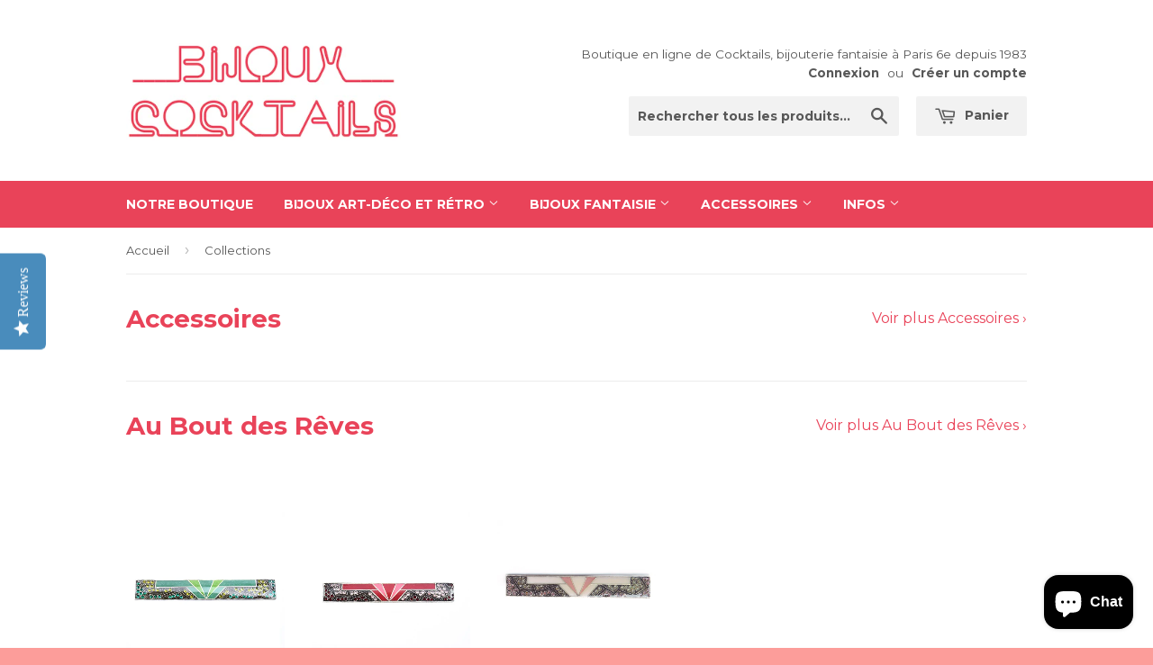

--- FILE ---
content_type: text/html; charset=utf-8
request_url: https://www.bijoux-cocktails.com/collections
body_size: 17219
content:
<!doctype html>
<!--[if lt IE 7]><html class="no-js lt-ie9 lt-ie8 lt-ie7" lang="en"> <![endif]-->
<!--[if IE 7]><html class="no-js lt-ie9 lt-ie8" lang="en"> <![endif]-->
<!--[if IE 8]><html class="no-js lt-ie9" lang="en"> <![endif]-->
<!--[if IE 9 ]><html class="ie9 no-js"> <![endif]-->
<!--[if (gt IE 9)|!(IE)]><!--> <html class="no-touch no-js"> <!--<![endif]-->
<head>
  <script type="text/javascript">
(function e(){var e=document.createElement("script");e.type="text/javascript",e.async=true,e.src="//staticw2.yotpo.com/IA8845AejlsOwnNDAGfhLH7UIX5gpT6xwKhIAkKw/widget.js";var t=document.getElementsByTagName("script")[0];t.parentNode.insertBefore(e,t)})();
</script>
<meta name="google-site-verification" content="EkpHVAzLY20nHYprdt3Xo2MDqNru_OeZ8gb2SOVofOc" />
  <meta name="google-site-verification" content="CS_mRoMjFMQ_6NEbE7QzR_iaBPWrsk51W7onBWZ7BfE" />
  <meta name="google-site-verification" content="EkpHVAzLY20nHYprdt3Xo2MDqNru_OeZ8gb2SOVofOc" />
  <meta name="google-site-verification" content="dsvwr48Y-Rj4UzKI_YOQTEaBCn1HLt31K6EPiSQR-8g" />
  <!-- Facebook Pixel Code -->
<script>
!function(f,b,e,v,n,t,s){if(f.fbq)return;n=f.fbq=function(){n.callMethod?
n.callMethod.apply(n,arguments):n.queue.push(arguments)};if(!f._fbq)f._fbq=n;
n.push=n;n.loaded=!0;n.version='2.0';n.queue=[];t=b.createElement(e);t.async=!0;
t.src=v;s=b.getElementsByTagName(e)[0];s.parentNode.insertBefore(t,s)}(window,
document,'script','//connect.facebook.net/en_US/fbevents.js');

fbq('init', '672122732898224');
fbq('track', "PageView");</script>
<noscript><img height="1" width="1" style="display:none"
src="https://www.facebook.com/tr?id=672122732898224&ev=PageView&noscript=1"
/></noscript>
<!-- End Facebook Pixel Code -->
<meta name="facebook-domain-verification" content="6vb0xn8y66zn15ct5nf01lvrkgudqr" />
  <!-- Basic page needs ================================================== -->
  <meta charset="utf-8">
  <meta http-equiv="X-UA-Compatible" content="IE=edge,chrome=1">

  
  <link rel="shortcut icon" href="//www.bijoux-cocktails.com/cdn/shop/t/2/assets/favicon.png?v=22561646731348850641454941454" type="image/png" />
  

  <!-- Title and description ================================================== -->
  <title>
  Collections &ndash; Bijoux Cocktails
  </title>

  
  <meta name="description" content="Bijouterie spécialisée dans les bijoux art deco de style anciens et années 30 : bagues art deco, broches style ancien, boucles d&#39;oreilles art-déco. Découvrez notre collection de bijoux art-déco et de bijoux fantaisie en visitant notre site Bijoux Cocktails">
  

  <!-- Product meta ================================================== -->
  
  <meta property="og:type" content="website">
  <meta property="og:title" content="Collections">
  
  <meta property="og:image" content="http://www.bijoux-cocktails.com/cdn/shop/t/2/assets/logo.png?v=173902356132931146241481835561">
  <meta property="og:image:secure_url" content="https://www.bijoux-cocktails.com/cdn/shop/t/2/assets/logo.png?v=173902356132931146241481835561">
  


  <meta property="og:description" content="Bijouterie spécialisée dans les bijoux art deco de style anciens et années 30 : bagues art deco, broches style ancien, boucles d&#39;oreilles art-déco. Découvrez notre collection de bijoux art-déco et de bijoux fantaisie en visitant notre site Bijoux Cocktails">

  <meta property="og:url" content="https://www.bijoux-cocktails.com/collections">
  <meta property="og:site_name" content="Bijoux Cocktails">

  
  
  
  <meta name="twitter:site" content="@">




  <!-- Helpers ================================================== -->
  <link rel="canonical" href="https://www.bijoux-cocktails.com/collections">
  <meta name="viewport" content="width=device-width,initial-scale=1">

  

  <!-- CSS ================================================== -->
  <link href="//www.bijoux-cocktails.com/cdn/shop/t/2/assets/timber.scss.css?v=144279214879090755311741270727" rel="stylesheet" type="text/css" media="all" />
  
  
  
  <link href="//fonts.googleapis.com/css?family=Montserrat:400,700" rel="stylesheet" type="text/css" media="all" />


  


  



  <!-- Header hook for plugins ================================================== -->
  <script>window.performance && window.performance.mark && window.performance.mark('shopify.content_for_header.start');</script><meta name="google-site-verification" content="dsvwr48Y-Rj4UzKI_YOQTEaBCn1HLt31K6EPiSQR-8g">
<meta id="shopify-digital-wallet" name="shopify-digital-wallet" content="/7123839/digital_wallets/dialog">
<meta name="shopify-checkout-api-token" content="aba202082a03938cad399a9ed3ea5ff2">
<meta id="in-context-paypal-metadata" data-shop-id="7123839" data-venmo-supported="false" data-environment="production" data-locale="fr_FR" data-paypal-v4="true" data-currency="EUR">
<link rel="alternate" hreflang="x-default" href="https://www.bijoux-cocktails.com/collections">
<link rel="alternate" hreflang="fr" href="https://www.bijoux-cocktails.com/collections">
<link rel="alternate" hreflang="en" href="https://www.bijoux-cocktails.com/en/collections">
<script async="async" src="/checkouts/internal/preloads.js?locale=fr-FR"></script>
<script id="shopify-features" type="application/json">{"accessToken":"aba202082a03938cad399a9ed3ea5ff2","betas":["rich-media-storefront-analytics"],"domain":"www.bijoux-cocktails.com","predictiveSearch":true,"shopId":7123839,"locale":"fr"}</script>
<script>var Shopify = Shopify || {};
Shopify.shop = "lullabi-shop.myshopify.com";
Shopify.locale = "fr";
Shopify.currency = {"active":"EUR","rate":"1.0"};
Shopify.country = "FR";
Shopify.theme = {"name":"Supply","id":8931948,"schema_name":null,"schema_version":null,"theme_store_id":679,"role":"main"};
Shopify.theme.handle = "null";
Shopify.theme.style = {"id":null,"handle":null};
Shopify.cdnHost = "www.bijoux-cocktails.com/cdn";
Shopify.routes = Shopify.routes || {};
Shopify.routes.root = "/";</script>
<script type="module">!function(o){(o.Shopify=o.Shopify||{}).modules=!0}(window);</script>
<script>!function(o){function n(){var o=[];function n(){o.push(Array.prototype.slice.apply(arguments))}return n.q=o,n}var t=o.Shopify=o.Shopify||{};t.loadFeatures=n(),t.autoloadFeatures=n()}(window);</script>
<script id="shop-js-analytics" type="application/json">{"pageType":"list-collections"}</script>
<script defer="defer" async type="module" src="//www.bijoux-cocktails.com/cdn/shopifycloud/shop-js/modules/v2/client.init-shop-cart-sync_BcDpqI9l.fr.esm.js"></script>
<script defer="defer" async type="module" src="//www.bijoux-cocktails.com/cdn/shopifycloud/shop-js/modules/v2/chunk.common_a1Rf5Dlz.esm.js"></script>
<script defer="defer" async type="module" src="//www.bijoux-cocktails.com/cdn/shopifycloud/shop-js/modules/v2/chunk.modal_Djra7sW9.esm.js"></script>
<script type="module">
  await import("//www.bijoux-cocktails.com/cdn/shopifycloud/shop-js/modules/v2/client.init-shop-cart-sync_BcDpqI9l.fr.esm.js");
await import("//www.bijoux-cocktails.com/cdn/shopifycloud/shop-js/modules/v2/chunk.common_a1Rf5Dlz.esm.js");
await import("//www.bijoux-cocktails.com/cdn/shopifycloud/shop-js/modules/v2/chunk.modal_Djra7sW9.esm.js");

  window.Shopify.SignInWithShop?.initShopCartSync?.({"fedCMEnabled":true,"windoidEnabled":true});

</script>
<script>(function() {
  var isLoaded = false;
  function asyncLoad() {
    if (isLoaded) return;
    isLoaded = true;
    var urls = ["https:\/\/chimpstatic.com\/mcjs-connected\/js\/users\/c05370808efada1d06c736dd0\/12836aea4a3cfdf3e0737d270.js?shop=lullabi-shop.myshopify.com","https:\/\/chimpstatic.com\/mcjs-connected\/js\/users\/c05370808efada1d06c736dd0\/71fba227ab660fb6e89fd013e.js?shop=lullabi-shop.myshopify.com","\/\/cdn.shopify.com\/proxy\/5627fceb5cc47efccf91361003a2458ad077a073520ca360c05e7412984ba20a\/s.pandect.es\/scripts\/pandectes-core.js?shop=lullabi-shop.myshopify.com\u0026sp-cache-control=cHVibGljLCBtYXgtYWdlPTkwMA","https:\/\/intg.snapchat.com\/shopify\/shopify-scevent-init.js?id=286922c1-3e5f-4618-ada7-2008f0500fa1\u0026shop=lullabi-shop.myshopify.com","https:\/\/cdn.hextom.com\/js\/quickannouncementbar.js?shop=lullabi-shop.myshopify.com"];
    for (var i = 0; i < urls.length; i++) {
      var s = document.createElement('script');
      s.type = 'text/javascript';
      s.async = true;
      s.src = urls[i];
      var x = document.getElementsByTagName('script')[0];
      x.parentNode.insertBefore(s, x);
    }
  };
  if(window.attachEvent) {
    window.attachEvent('onload', asyncLoad);
  } else {
    window.addEventListener('load', asyncLoad, false);
  }
})();</script>
<script id="__st">var __st={"a":7123839,"offset":3600,"reqid":"5c892d07-9df4-49f4-bf7e-3e24838e1a42-1769273772","pageurl":"www.bijoux-cocktails.com\/collections","u":"8d881fe9c4f9","p":"collections"};</script>
<script>window.ShopifyPaypalV4VisibilityTracking = true;</script>
<script id="captcha-bootstrap">!function(){'use strict';const t='contact',e='account',n='new_comment',o=[[t,t],['blogs',n],['comments',n],[t,'customer']],c=[[e,'customer_login'],[e,'guest_login'],[e,'recover_customer_password'],[e,'create_customer']],r=t=>t.map((([t,e])=>`form[action*='/${t}']:not([data-nocaptcha='true']) input[name='form_type'][value='${e}']`)).join(','),a=t=>()=>t?[...document.querySelectorAll(t)].map((t=>t.form)):[];function s(){const t=[...o],e=r(t);return a(e)}const i='password',u='form_key',d=['recaptcha-v3-token','g-recaptcha-response','h-captcha-response',i],f=()=>{try{return window.sessionStorage}catch{return}},m='__shopify_v',_=t=>t.elements[u];function p(t,e,n=!1){try{const o=window.sessionStorage,c=JSON.parse(o.getItem(e)),{data:r}=function(t){const{data:e,action:n}=t;return t[m]||n?{data:e,action:n}:{data:t,action:n}}(c);for(const[e,n]of Object.entries(r))t.elements[e]&&(t.elements[e].value=n);n&&o.removeItem(e)}catch(o){console.error('form repopulation failed',{error:o})}}const l='form_type',E='cptcha';function T(t){t.dataset[E]=!0}const w=window,h=w.document,L='Shopify',v='ce_forms',y='captcha';let A=!1;((t,e)=>{const n=(g='f06e6c50-85a8-45c8-87d0-21a2b65856fe',I='https://cdn.shopify.com/shopifycloud/storefront-forms-hcaptcha/ce_storefront_forms_captcha_hcaptcha.v1.5.2.iife.js',D={infoText:'Protégé par hCaptcha',privacyText:'Confidentialité',termsText:'Conditions'},(t,e,n)=>{const o=w[L][v],c=o.bindForm;if(c)return c(t,g,e,D).then(n);var r;o.q.push([[t,g,e,D],n]),r=I,A||(h.body.append(Object.assign(h.createElement('script'),{id:'captcha-provider',async:!0,src:r})),A=!0)});var g,I,D;w[L]=w[L]||{},w[L][v]=w[L][v]||{},w[L][v].q=[],w[L][y]=w[L][y]||{},w[L][y].protect=function(t,e){n(t,void 0,e),T(t)},Object.freeze(w[L][y]),function(t,e,n,w,h,L){const[v,y,A,g]=function(t,e,n){const i=e?o:[],u=t?c:[],d=[...i,...u],f=r(d),m=r(i),_=r(d.filter((([t,e])=>n.includes(e))));return[a(f),a(m),a(_),s()]}(w,h,L),I=t=>{const e=t.target;return e instanceof HTMLFormElement?e:e&&e.form},D=t=>v().includes(t);t.addEventListener('submit',(t=>{const e=I(t);if(!e)return;const n=D(e)&&!e.dataset.hcaptchaBound&&!e.dataset.recaptchaBound,o=_(e),c=g().includes(e)&&(!o||!o.value);(n||c)&&t.preventDefault(),c&&!n&&(function(t){try{if(!f())return;!function(t){const e=f();if(!e)return;const n=_(t);if(!n)return;const o=n.value;o&&e.removeItem(o)}(t);const e=Array.from(Array(32),(()=>Math.random().toString(36)[2])).join('');!function(t,e){_(t)||t.append(Object.assign(document.createElement('input'),{type:'hidden',name:u})),t.elements[u].value=e}(t,e),function(t,e){const n=f();if(!n)return;const o=[...t.querySelectorAll(`input[type='${i}']`)].map((({name:t})=>t)),c=[...d,...o],r={};for(const[a,s]of new FormData(t).entries())c.includes(a)||(r[a]=s);n.setItem(e,JSON.stringify({[m]:1,action:t.action,data:r}))}(t,e)}catch(e){console.error('failed to persist form',e)}}(e),e.submit())}));const S=(t,e)=>{t&&!t.dataset[E]&&(n(t,e.some((e=>e===t))),T(t))};for(const o of['focusin','change'])t.addEventListener(o,(t=>{const e=I(t);D(e)&&S(e,y())}));const B=e.get('form_key'),M=e.get(l),P=B&&M;t.addEventListener('DOMContentLoaded',(()=>{const t=y();if(P)for(const e of t)e.elements[l].value===M&&p(e,B);[...new Set([...A(),...v().filter((t=>'true'===t.dataset.shopifyCaptcha))])].forEach((e=>S(e,t)))}))}(h,new URLSearchParams(w.location.search),n,t,e,['guest_login'])})(!0,!0)}();</script>
<script integrity="sha256-4kQ18oKyAcykRKYeNunJcIwy7WH5gtpwJnB7kiuLZ1E=" data-source-attribution="shopify.loadfeatures" defer="defer" src="//www.bijoux-cocktails.com/cdn/shopifycloud/storefront/assets/storefront/load_feature-a0a9edcb.js" crossorigin="anonymous"></script>
<script data-source-attribution="shopify.dynamic_checkout.dynamic.init">var Shopify=Shopify||{};Shopify.PaymentButton=Shopify.PaymentButton||{isStorefrontPortableWallets:!0,init:function(){window.Shopify.PaymentButton.init=function(){};var t=document.createElement("script");t.src="https://www.bijoux-cocktails.com/cdn/shopifycloud/portable-wallets/latest/portable-wallets.fr.js",t.type="module",document.head.appendChild(t)}};
</script>
<script data-source-attribution="shopify.dynamic_checkout.buyer_consent">
  function portableWalletsHideBuyerConsent(e){var t=document.getElementById("shopify-buyer-consent"),n=document.getElementById("shopify-subscription-policy-button");t&&n&&(t.classList.add("hidden"),t.setAttribute("aria-hidden","true"),n.removeEventListener("click",e))}function portableWalletsShowBuyerConsent(e){var t=document.getElementById("shopify-buyer-consent"),n=document.getElementById("shopify-subscription-policy-button");t&&n&&(t.classList.remove("hidden"),t.removeAttribute("aria-hidden"),n.addEventListener("click",e))}window.Shopify?.PaymentButton&&(window.Shopify.PaymentButton.hideBuyerConsent=portableWalletsHideBuyerConsent,window.Shopify.PaymentButton.showBuyerConsent=portableWalletsShowBuyerConsent);
</script>
<script data-source-attribution="shopify.dynamic_checkout.cart.bootstrap">document.addEventListener("DOMContentLoaded",(function(){function t(){return document.querySelector("shopify-accelerated-checkout-cart, shopify-accelerated-checkout")}if(t())Shopify.PaymentButton.init();else{new MutationObserver((function(e,n){t()&&(Shopify.PaymentButton.init(),n.disconnect())})).observe(document.body,{childList:!0,subtree:!0})}}));
</script>
<link id="shopify-accelerated-checkout-styles" rel="stylesheet" media="screen" href="https://www.bijoux-cocktails.com/cdn/shopifycloud/portable-wallets/latest/accelerated-checkout-backwards-compat.css" crossorigin="anonymous">
<style id="shopify-accelerated-checkout-cart">
        #shopify-buyer-consent {
  margin-top: 1em;
  display: inline-block;
  width: 100%;
}

#shopify-buyer-consent.hidden {
  display: none;
}

#shopify-subscription-policy-button {
  background: none;
  border: none;
  padding: 0;
  text-decoration: underline;
  font-size: inherit;
  cursor: pointer;
}

#shopify-subscription-policy-button::before {
  box-shadow: none;
}

      </style>

<script>window.performance && window.performance.mark && window.performance.mark('shopify.content_for_header.end');</script>

  

<!--[if lt IE 9]>
<script src="//html5shiv.googlecode.com/svn/trunk/html5.js" type="text/javascript"></script>
<script src="//www.bijoux-cocktails.com/cdn/shop/t/2/assets/respond.min.js?v=52248677837542619231417512282" type="text/javascript"></script>
<link href="//www.bijoux-cocktails.com/cdn/shop/t/2/assets/respond-proxy.html" id="respond-proxy" rel="respond-proxy" />
<link href="//www.bijoux-cocktails.com/search?q=bd6a6196f4416509568833784e376e34" id="respond-redirect" rel="respond-redirect" />
<script src="//www.bijoux-cocktails.com/search?q=bd6a6196f4416509568833784e376e34" type="text/javascript"></script>
<![endif]-->


  
  

  <script src="//ajax.googleapis.com/ajax/libs/jquery/1.11.0/jquery.min.js" type="text/javascript"></script>
  <script src="//www.bijoux-cocktails.com/cdn/shop/t/2/assets/modernizr.min.js?v=26620055551102246001417512282" type="text/javascript"></script>
<script>(function(w,d,t,r,u){var f,n,i;w[u]=w[u]||[],f=function(){var o={ti:"5202485"};o.q=w[u],w[u]=new UET(o),w[u].push("pageLoad")},n=d.createElement(t),n.src=r,n.async=1,n.onload=n.onreadystatechange=function(){var s=this.readyState;s&&s!=="loaded"&&s!=="complete"||(f(),n.onload=n.onreadystatechange=null)},i=d.getElementsByTagName(t)[0],i.parentNode.insertBefore(n,i)})(window,document,"script","//bat.bing.com/bat.js","uetq");</script><noscript><img src="//bat.bing.com/action/0?ti=5202485&Ver=2" height="0" width="0" style="display:none; visibility: hidden;" /></noscript>
<!-- Hits Analytics tracking code -->

  

<!-- end of Hits Analytics code -->
  <meta name="p:domain_verify" content="669d382d3cb90c0ece571625520ed795"/>

  <!-- Global site tag (gtag.js) - Google Analytics -->
<script async src="https://www.googletagmanager.com/gtag/js?id=G-ZZJM3YGP6G"></script>
<script>
  window.dataLayer = window.dataLayer || [];
  function gtag(){dataLayer.push(arguments);}
  gtag('js', new Date());

  gtag('config', 'G-ZZJM3YGP6G');
</script>
  
 <script src="https://cdn.shopify.com/extensions/e8878072-2f6b-4e89-8082-94b04320908d/inbox-1254/assets/inbox-chat-loader.js" type="text/javascript" defer="defer"></script>
<link href="https://monorail-edge.shopifysvc.com" rel="dns-prefetch">
<script>(function(){if ("sendBeacon" in navigator && "performance" in window) {try {var session_token_from_headers = performance.getEntriesByType('navigation')[0].serverTiming.find(x => x.name == '_s').description;} catch {var session_token_from_headers = undefined;}var session_cookie_matches = document.cookie.match(/_shopify_s=([^;]*)/);var session_token_from_cookie = session_cookie_matches && session_cookie_matches.length === 2 ? session_cookie_matches[1] : "";var session_token = session_token_from_headers || session_token_from_cookie || "";function handle_abandonment_event(e) {var entries = performance.getEntries().filter(function(entry) {return /monorail-edge.shopifysvc.com/.test(entry.name);});if (!window.abandonment_tracked && entries.length === 0) {window.abandonment_tracked = true;var currentMs = Date.now();var navigation_start = performance.timing.navigationStart;var payload = {shop_id: 7123839,url: window.location.href,navigation_start,duration: currentMs - navigation_start,session_token,page_type: "list-collections"};window.navigator.sendBeacon("https://monorail-edge.shopifysvc.com/v1/produce", JSON.stringify({schema_id: "online_store_buyer_site_abandonment/1.1",payload: payload,metadata: {event_created_at_ms: currentMs,event_sent_at_ms: currentMs}}));}}window.addEventListener('pagehide', handle_abandonment_event);}}());</script>
<script id="web-pixels-manager-setup">(function e(e,d,r,n,o){if(void 0===o&&(o={}),!Boolean(null===(a=null===(i=window.Shopify)||void 0===i?void 0:i.analytics)||void 0===a?void 0:a.replayQueue)){var i,a;window.Shopify=window.Shopify||{};var t=window.Shopify;t.analytics=t.analytics||{};var s=t.analytics;s.replayQueue=[],s.publish=function(e,d,r){return s.replayQueue.push([e,d,r]),!0};try{self.performance.mark("wpm:start")}catch(e){}var l=function(){var e={modern:/Edge?\/(1{2}[4-9]|1[2-9]\d|[2-9]\d{2}|\d{4,})\.\d+(\.\d+|)|Firefox\/(1{2}[4-9]|1[2-9]\d|[2-9]\d{2}|\d{4,})\.\d+(\.\d+|)|Chrom(ium|e)\/(9{2}|\d{3,})\.\d+(\.\d+|)|(Maci|X1{2}).+ Version\/(15\.\d+|(1[6-9]|[2-9]\d|\d{3,})\.\d+)([,.]\d+|)( \(\w+\)|)( Mobile\/\w+|) Safari\/|Chrome.+OPR\/(9{2}|\d{3,})\.\d+\.\d+|(CPU[ +]OS|iPhone[ +]OS|CPU[ +]iPhone|CPU IPhone OS|CPU iPad OS)[ +]+(15[._]\d+|(1[6-9]|[2-9]\d|\d{3,})[._]\d+)([._]\d+|)|Android:?[ /-](13[3-9]|1[4-9]\d|[2-9]\d{2}|\d{4,})(\.\d+|)(\.\d+|)|Android.+Firefox\/(13[5-9]|1[4-9]\d|[2-9]\d{2}|\d{4,})\.\d+(\.\d+|)|Android.+Chrom(ium|e)\/(13[3-9]|1[4-9]\d|[2-9]\d{2}|\d{4,})\.\d+(\.\d+|)|SamsungBrowser\/([2-9]\d|\d{3,})\.\d+/,legacy:/Edge?\/(1[6-9]|[2-9]\d|\d{3,})\.\d+(\.\d+|)|Firefox\/(5[4-9]|[6-9]\d|\d{3,})\.\d+(\.\d+|)|Chrom(ium|e)\/(5[1-9]|[6-9]\d|\d{3,})\.\d+(\.\d+|)([\d.]+$|.*Safari\/(?![\d.]+ Edge\/[\d.]+$))|(Maci|X1{2}).+ Version\/(10\.\d+|(1[1-9]|[2-9]\d|\d{3,})\.\d+)([,.]\d+|)( \(\w+\)|)( Mobile\/\w+|) Safari\/|Chrome.+OPR\/(3[89]|[4-9]\d|\d{3,})\.\d+\.\d+|(CPU[ +]OS|iPhone[ +]OS|CPU[ +]iPhone|CPU IPhone OS|CPU iPad OS)[ +]+(10[._]\d+|(1[1-9]|[2-9]\d|\d{3,})[._]\d+)([._]\d+|)|Android:?[ /-](13[3-9]|1[4-9]\d|[2-9]\d{2}|\d{4,})(\.\d+|)(\.\d+|)|Mobile Safari.+OPR\/([89]\d|\d{3,})\.\d+\.\d+|Android.+Firefox\/(13[5-9]|1[4-9]\d|[2-9]\d{2}|\d{4,})\.\d+(\.\d+|)|Android.+Chrom(ium|e)\/(13[3-9]|1[4-9]\d|[2-9]\d{2}|\d{4,})\.\d+(\.\d+|)|Android.+(UC? ?Browser|UCWEB|U3)[ /]?(15\.([5-9]|\d{2,})|(1[6-9]|[2-9]\d|\d{3,})\.\d+)\.\d+|SamsungBrowser\/(5\.\d+|([6-9]|\d{2,})\.\d+)|Android.+MQ{2}Browser\/(14(\.(9|\d{2,})|)|(1[5-9]|[2-9]\d|\d{3,})(\.\d+|))(\.\d+|)|K[Aa][Ii]OS\/(3\.\d+|([4-9]|\d{2,})\.\d+)(\.\d+|)/},d=e.modern,r=e.legacy,n=navigator.userAgent;return n.match(d)?"modern":n.match(r)?"legacy":"unknown"}(),u="modern"===l?"modern":"legacy",c=(null!=n?n:{modern:"",legacy:""})[u],f=function(e){return[e.baseUrl,"/wpm","/b",e.hashVersion,"modern"===e.buildTarget?"m":"l",".js"].join("")}({baseUrl:d,hashVersion:r,buildTarget:u}),m=function(e){var d=e.version,r=e.bundleTarget,n=e.surface,o=e.pageUrl,i=e.monorailEndpoint;return{emit:function(e){var a=e.status,t=e.errorMsg,s=(new Date).getTime(),l=JSON.stringify({metadata:{event_sent_at_ms:s},events:[{schema_id:"web_pixels_manager_load/3.1",payload:{version:d,bundle_target:r,page_url:o,status:a,surface:n,error_msg:t},metadata:{event_created_at_ms:s}}]});if(!i)return console&&console.warn&&console.warn("[Web Pixels Manager] No Monorail endpoint provided, skipping logging."),!1;try{return self.navigator.sendBeacon.bind(self.navigator)(i,l)}catch(e){}var u=new XMLHttpRequest;try{return u.open("POST",i,!0),u.setRequestHeader("Content-Type","text/plain"),u.send(l),!0}catch(e){return console&&console.warn&&console.warn("[Web Pixels Manager] Got an unhandled error while logging to Monorail."),!1}}}}({version:r,bundleTarget:l,surface:e.surface,pageUrl:self.location.href,monorailEndpoint:e.monorailEndpoint});try{o.browserTarget=l,function(e){var d=e.src,r=e.async,n=void 0===r||r,o=e.onload,i=e.onerror,a=e.sri,t=e.scriptDataAttributes,s=void 0===t?{}:t,l=document.createElement("script"),u=document.querySelector("head"),c=document.querySelector("body");if(l.async=n,l.src=d,a&&(l.integrity=a,l.crossOrigin="anonymous"),s)for(var f in s)if(Object.prototype.hasOwnProperty.call(s,f))try{l.dataset[f]=s[f]}catch(e){}if(o&&l.addEventListener("load",o),i&&l.addEventListener("error",i),u)u.appendChild(l);else{if(!c)throw new Error("Did not find a head or body element to append the script");c.appendChild(l)}}({src:f,async:!0,onload:function(){if(!function(){var e,d;return Boolean(null===(d=null===(e=window.Shopify)||void 0===e?void 0:e.analytics)||void 0===d?void 0:d.initialized)}()){var d=window.webPixelsManager.init(e)||void 0;if(d){var r=window.Shopify.analytics;r.replayQueue.forEach((function(e){var r=e[0],n=e[1],o=e[2];d.publishCustomEvent(r,n,o)})),r.replayQueue=[],r.publish=d.publishCustomEvent,r.visitor=d.visitor,r.initialized=!0}}},onerror:function(){return m.emit({status:"failed",errorMsg:"".concat(f," has failed to load")})},sri:function(e){var d=/^sha384-[A-Za-z0-9+/=]+$/;return"string"==typeof e&&d.test(e)}(c)?c:"",scriptDataAttributes:o}),m.emit({status:"loading"})}catch(e){m.emit({status:"failed",errorMsg:(null==e?void 0:e.message)||"Unknown error"})}}})({shopId: 7123839,storefrontBaseUrl: "https://www.bijoux-cocktails.com",extensionsBaseUrl: "https://extensions.shopifycdn.com/cdn/shopifycloud/web-pixels-manager",monorailEndpoint: "https://monorail-edge.shopifysvc.com/unstable/produce_batch",surface: "storefront-renderer",enabledBetaFlags: ["2dca8a86"],webPixelsConfigList: [{"id":"1090945350","configuration":"{\"config\":\"{\\\"pixel_id\\\":\\\"G-ZZJM3YGP6G\\\",\\\"target_country\\\":\\\"FR\\\",\\\"gtag_events\\\":[{\\\"type\\\":\\\"search\\\",\\\"action_label\\\":[\\\"G-ZZJM3YGP6G\\\",\\\"AW-977281006\\\/Wll5CKHn3MUBEO6_gNID\\\"]},{\\\"type\\\":\\\"begin_checkout\\\",\\\"action_label\\\":[\\\"G-ZZJM3YGP6G\\\",\\\"AW-977281006\\\/EMg4CJ7n3MUBEO6_gNID\\\"]},{\\\"type\\\":\\\"view_item\\\",\\\"action_label\\\":[\\\"G-ZZJM3YGP6G\\\",\\\"AW-977281006\\\/tu9KCJjn3MUBEO6_gNID\\\",\\\"MC-WSWRGBJGDN\\\"]},{\\\"type\\\":\\\"purchase\\\",\\\"action_label\\\":[\\\"G-ZZJM3YGP6G\\\",\\\"AW-977281006\\\/DmTwCJXn3MUBEO6_gNID\\\",\\\"MC-WSWRGBJGDN\\\"]},{\\\"type\\\":\\\"page_view\\\",\\\"action_label\\\":[\\\"G-ZZJM3YGP6G\\\",\\\"AW-977281006\\\/0FOaCJLn3MUBEO6_gNID\\\",\\\"MC-WSWRGBJGDN\\\"]},{\\\"type\\\":\\\"add_payment_info\\\",\\\"action_label\\\":[\\\"G-ZZJM3YGP6G\\\",\\\"AW-977281006\\\/ZsFbCKTn3MUBEO6_gNID\\\"]},{\\\"type\\\":\\\"add_to_cart\\\",\\\"action_label\\\":[\\\"G-ZZJM3YGP6G\\\",\\\"AW-977281006\\\/5Mf8CJvn3MUBEO6_gNID\\\"]}],\\\"enable_monitoring_mode\\\":false}\"}","eventPayloadVersion":"v1","runtimeContext":"OPEN","scriptVersion":"b2a88bafab3e21179ed38636efcd8a93","type":"APP","apiClientId":1780363,"privacyPurposes":[],"dataSharingAdjustments":{"protectedCustomerApprovalScopes":["read_customer_address","read_customer_email","read_customer_name","read_customer_personal_data","read_customer_phone"]}},{"id":"834371910","configuration":"{\"pixelCode\":\"CHP17DRC77U40UUGG370\"}","eventPayloadVersion":"v1","runtimeContext":"STRICT","scriptVersion":"22e92c2ad45662f435e4801458fb78cc","type":"APP","apiClientId":4383523,"privacyPurposes":["ANALYTICS","MARKETING","SALE_OF_DATA"],"dataSharingAdjustments":{"protectedCustomerApprovalScopes":["read_customer_address","read_customer_email","read_customer_name","read_customer_personal_data","read_customer_phone"]}},{"id":"365658438","configuration":"{\"pixel_id\":\"672122732898224\",\"pixel_type\":\"facebook_pixel\",\"metaapp_system_user_token\":\"-\"}","eventPayloadVersion":"v1","runtimeContext":"OPEN","scriptVersion":"ca16bc87fe92b6042fbaa3acc2fbdaa6","type":"APP","apiClientId":2329312,"privacyPurposes":["ANALYTICS","MARKETING","SALE_OF_DATA"],"dataSharingAdjustments":{"protectedCustomerApprovalScopes":["read_customer_address","read_customer_email","read_customer_name","read_customer_personal_data","read_customer_phone"]}},{"id":"154763590","configuration":"{\"tagID\":\"2612787975448\"}","eventPayloadVersion":"v1","runtimeContext":"STRICT","scriptVersion":"18031546ee651571ed29edbe71a3550b","type":"APP","apiClientId":3009811,"privacyPurposes":["ANALYTICS","MARKETING","SALE_OF_DATA"],"dataSharingAdjustments":{"protectedCustomerApprovalScopes":["read_customer_address","read_customer_email","read_customer_name","read_customer_personal_data","read_customer_phone"]}},{"id":"38338886","configuration":"{\"pixelId\":\"286922c1-3e5f-4618-ada7-2008f0500fa1\"}","eventPayloadVersion":"v1","runtimeContext":"STRICT","scriptVersion":"c119f01612c13b62ab52809eb08154bb","type":"APP","apiClientId":2556259,"privacyPurposes":["ANALYTICS","MARKETING","SALE_OF_DATA"],"dataSharingAdjustments":{"protectedCustomerApprovalScopes":["read_customer_address","read_customer_email","read_customer_name","read_customer_personal_data","read_customer_phone"]}},{"id":"shopify-app-pixel","configuration":"{}","eventPayloadVersion":"v1","runtimeContext":"STRICT","scriptVersion":"0450","apiClientId":"shopify-pixel","type":"APP","privacyPurposes":["ANALYTICS","MARKETING"]},{"id":"shopify-custom-pixel","eventPayloadVersion":"v1","runtimeContext":"LAX","scriptVersion":"0450","apiClientId":"shopify-pixel","type":"CUSTOM","privacyPurposes":["ANALYTICS","MARKETING"]}],isMerchantRequest: false,initData: {"shop":{"name":"Bijoux Cocktails","paymentSettings":{"currencyCode":"EUR"},"myshopifyDomain":"lullabi-shop.myshopify.com","countryCode":"FR","storefrontUrl":"https:\/\/www.bijoux-cocktails.com"},"customer":null,"cart":null,"checkout":null,"productVariants":[],"purchasingCompany":null},},"https://www.bijoux-cocktails.com/cdn","fcfee988w5aeb613cpc8e4bc33m6693e112",{"modern":"","legacy":""},{"shopId":"7123839","storefrontBaseUrl":"https:\/\/www.bijoux-cocktails.com","extensionBaseUrl":"https:\/\/extensions.shopifycdn.com\/cdn\/shopifycloud\/web-pixels-manager","surface":"storefront-renderer","enabledBetaFlags":"[\"2dca8a86\"]","isMerchantRequest":"false","hashVersion":"fcfee988w5aeb613cpc8e4bc33m6693e112","publish":"custom","events":"[[\"page_viewed\",{}]]"});</script><script>
  window.ShopifyAnalytics = window.ShopifyAnalytics || {};
  window.ShopifyAnalytics.meta = window.ShopifyAnalytics.meta || {};
  window.ShopifyAnalytics.meta.currency = 'EUR';
  var meta = {"page":{"pageType":"collections","requestId":"5c892d07-9df4-49f4-bf7e-3e24838e1a42-1769273772"}};
  for (var attr in meta) {
    window.ShopifyAnalytics.meta[attr] = meta[attr];
  }
</script>
<script class="analytics">
  (function () {
    var customDocumentWrite = function(content) {
      var jquery = null;

      if (window.jQuery) {
        jquery = window.jQuery;
      } else if (window.Checkout && window.Checkout.$) {
        jquery = window.Checkout.$;
      }

      if (jquery) {
        jquery('body').append(content);
      }
    };

    var hasLoggedConversion = function(token) {
      if (token) {
        return document.cookie.indexOf('loggedConversion=' + token) !== -1;
      }
      return false;
    }

    var setCookieIfConversion = function(token) {
      if (token) {
        var twoMonthsFromNow = new Date(Date.now());
        twoMonthsFromNow.setMonth(twoMonthsFromNow.getMonth() + 2);

        document.cookie = 'loggedConversion=' + token + '; expires=' + twoMonthsFromNow;
      }
    }

    var trekkie = window.ShopifyAnalytics.lib = window.trekkie = window.trekkie || [];
    if (trekkie.integrations) {
      return;
    }
    trekkie.methods = [
      'identify',
      'page',
      'ready',
      'track',
      'trackForm',
      'trackLink'
    ];
    trekkie.factory = function(method) {
      return function() {
        var args = Array.prototype.slice.call(arguments);
        args.unshift(method);
        trekkie.push(args);
        return trekkie;
      };
    };
    for (var i = 0; i < trekkie.methods.length; i++) {
      var key = trekkie.methods[i];
      trekkie[key] = trekkie.factory(key);
    }
    trekkie.load = function(config) {
      trekkie.config = config || {};
      trekkie.config.initialDocumentCookie = document.cookie;
      var first = document.getElementsByTagName('script')[0];
      var script = document.createElement('script');
      script.type = 'text/javascript';
      script.onerror = function(e) {
        var scriptFallback = document.createElement('script');
        scriptFallback.type = 'text/javascript';
        scriptFallback.onerror = function(error) {
                var Monorail = {
      produce: function produce(monorailDomain, schemaId, payload) {
        var currentMs = new Date().getTime();
        var event = {
          schema_id: schemaId,
          payload: payload,
          metadata: {
            event_created_at_ms: currentMs,
            event_sent_at_ms: currentMs
          }
        };
        return Monorail.sendRequest("https://" + monorailDomain + "/v1/produce", JSON.stringify(event));
      },
      sendRequest: function sendRequest(endpointUrl, payload) {
        // Try the sendBeacon API
        if (window && window.navigator && typeof window.navigator.sendBeacon === 'function' && typeof window.Blob === 'function' && !Monorail.isIos12()) {
          var blobData = new window.Blob([payload], {
            type: 'text/plain'
          });

          if (window.navigator.sendBeacon(endpointUrl, blobData)) {
            return true;
          } // sendBeacon was not successful

        } // XHR beacon

        var xhr = new XMLHttpRequest();

        try {
          xhr.open('POST', endpointUrl);
          xhr.setRequestHeader('Content-Type', 'text/plain');
          xhr.send(payload);
        } catch (e) {
          console.log(e);
        }

        return false;
      },
      isIos12: function isIos12() {
        return window.navigator.userAgent.lastIndexOf('iPhone; CPU iPhone OS 12_') !== -1 || window.navigator.userAgent.lastIndexOf('iPad; CPU OS 12_') !== -1;
      }
    };
    Monorail.produce('monorail-edge.shopifysvc.com',
      'trekkie_storefront_load_errors/1.1',
      {shop_id: 7123839,
      theme_id: 8931948,
      app_name: "storefront",
      context_url: window.location.href,
      source_url: "//www.bijoux-cocktails.com/cdn/s/trekkie.storefront.8d95595f799fbf7e1d32231b9a28fd43b70c67d3.min.js"});

        };
        scriptFallback.async = true;
        scriptFallback.src = '//www.bijoux-cocktails.com/cdn/s/trekkie.storefront.8d95595f799fbf7e1d32231b9a28fd43b70c67d3.min.js';
        first.parentNode.insertBefore(scriptFallback, first);
      };
      script.async = true;
      script.src = '//www.bijoux-cocktails.com/cdn/s/trekkie.storefront.8d95595f799fbf7e1d32231b9a28fd43b70c67d3.min.js';
      first.parentNode.insertBefore(script, first);
    };
    trekkie.load(
      {"Trekkie":{"appName":"storefront","development":false,"defaultAttributes":{"shopId":7123839,"isMerchantRequest":null,"themeId":8931948,"themeCityHash":"2038492418533792753","contentLanguage":"fr","currency":"EUR","eventMetadataId":"8d1c9ffc-61ff-4a84-a936-01413810087d"},"isServerSideCookieWritingEnabled":true,"monorailRegion":"shop_domain","enabledBetaFlags":["65f19447"]},"Session Attribution":{},"S2S":{"facebookCapiEnabled":true,"source":"trekkie-storefront-renderer","apiClientId":580111}}
    );

    var loaded = false;
    trekkie.ready(function() {
      if (loaded) return;
      loaded = true;

      window.ShopifyAnalytics.lib = window.trekkie;

      var originalDocumentWrite = document.write;
      document.write = customDocumentWrite;
      try { window.ShopifyAnalytics.merchantGoogleAnalytics.call(this); } catch(error) {};
      document.write = originalDocumentWrite;

      window.ShopifyAnalytics.lib.page(null,{"pageType":"collections","requestId":"5c892d07-9df4-49f4-bf7e-3e24838e1a42-1769273772","shopifyEmitted":true});

      var match = window.location.pathname.match(/checkouts\/(.+)\/(thank_you|post_purchase)/)
      var token = match? match[1]: undefined;
      if (!hasLoggedConversion(token)) {
        setCookieIfConversion(token);
        
      }
    });


        var eventsListenerScript = document.createElement('script');
        eventsListenerScript.async = true;
        eventsListenerScript.src = "//www.bijoux-cocktails.com/cdn/shopifycloud/storefront/assets/shop_events_listener-3da45d37.js";
        document.getElementsByTagName('head')[0].appendChild(eventsListenerScript);

})();</script>
  <script>
  if (!window.ga || (window.ga && typeof window.ga !== 'function')) {
    window.ga = function ga() {
      (window.ga.q = window.ga.q || []).push(arguments);
      if (window.Shopify && window.Shopify.analytics && typeof window.Shopify.analytics.publish === 'function') {
        window.Shopify.analytics.publish("ga_stub_called", {}, {sendTo: "google_osp_migration"});
      }
      console.error("Shopify's Google Analytics stub called with:", Array.from(arguments), "\nSee https://help.shopify.com/manual/promoting-marketing/pixels/pixel-migration#google for more information.");
    };
    if (window.Shopify && window.Shopify.analytics && typeof window.Shopify.analytics.publish === 'function') {
      window.Shopify.analytics.publish("ga_stub_initialized", {}, {sendTo: "google_osp_migration"});
    }
  }
</script>
<script
  defer
  src="https://www.bijoux-cocktails.com/cdn/shopifycloud/perf-kit/shopify-perf-kit-3.0.4.min.js"
  data-application="storefront-renderer"
  data-shop-id="7123839"
  data-render-region="gcp-us-east1"
  data-page-type="list-collections"
  data-theme-instance-id="8931948"
  data-theme-name=""
  data-theme-version=""
  data-monorail-region="shop_domain"
  data-resource-timing-sampling-rate="10"
  data-shs="true"
  data-shs-beacon="true"
  data-shs-export-with-fetch="true"
  data-shs-logs-sample-rate="1"
  data-shs-beacon-endpoint="https://www.bijoux-cocktails.com/api/collect"
></script>
</head>

<body id="collections" class="template-list-collections" >

  <span itemscope itemtype="http://schema.org/LocalBusiness"><header class="site-header" role="banner">
    <div class="wrapper">

      <div class="grid--full">
        <div class="grid-item large--one-half">
          
            <div class="h1 header-logo large--left" itemscope itemtype="http://schema.org/Organization">
          
            
              <a href="/" itemprop="url">
                <img itemprop="image" src="//www.bijoux-cocktails.com/cdn/shop/t/2/assets/logo.png?v=173902356132931146241481835561" alt="Bijoux Cocktails" itemprop="logo">
              </a>
            
          
            </div>
          
        </div>

        <div class="grid-item large--one-half text-center large--text-right">
          
            <div class="site-header--text-links">
              
                Boutique en ligne de Cocktails, bijouterie fantaisie à Paris 6e depuis 1983
              

              
                <span class="site-header--meta-links medium-down--hide">
                  
                    <a href="/account/login" id="customer_login_link">Connexion</a>
                    
                    <span class="site-header--spacer">ou</span>
                    <a href="/account/register" id="customer_register_link">Créer un compte</a>
                    
                  
                </span>
              
            </div>

            <br class="medium-down--hide">
          

          <form action="/search" method="get" class="search-bar" role="search">
  <input type="hidden" name="type" value="product">

  <input type="search" name="q" value="" placeholder="Rechercher tous les produits..." aria-label="Rechercher tous les produits...">
  <button type="submit" class="search-bar--submit icon-fallback-text">
    <span class="icon icon-search" aria-hidden="true"></span>
    <span class="fallback-text">Chercher</span>
  </button>
</form>


          <a href="/cart" class="header-cart-btn cart-toggle">
            <span class="icon icon-cart"></span>
            Panier <span id="cartCount" class="hidden-count">0</span>
          </a>
        </div>
      </div>

    </div>
  </header>

  <nav class="nav-bar" role="navigation">
    <div class="wrapper">
      <form action="/search" method="get" class="search-bar" role="search">
  <input type="hidden" name="type" value="product">

  <input type="search" name="q" value="" placeholder="Rechercher tous les produits..." aria-label="Rechercher tous les produits...">
  <button type="submit" class="search-bar--submit icon-fallback-text">
    <span class="icon icon-search" aria-hidden="true"></span>
    <span class="fallback-text">Chercher</span>
  </button>
</form>

      <ul class="site-nav" id="accessibleNav">
  
  <li class="large--hide">
    <a href="/">Accueil</a>
  </li>
  
  
    
    
      <li >
        <a href="/pages/boutique-bijoux-fantaisie-paris-6">Notre boutique</a>
      </li>
    
  
    
    
      <li class="site-nav--has-dropdown" aria-haspopup="true">
        <a href="/collections/bijoux-art-deco">
          Bijoux art-déco et rétro
          <span class="icon-fallback-text">
            <span class="icon icon-arrow-down" aria-hidden="true"></span>
          </span>
        </a>
        <ul class="site-nav--dropdown">
          
            <li ><a href="/collections/bagues-art-deco">Bagues art-déco</a></li>
          
            <li ><a href="/collections/boucles-art-deco">Boucles art-déco</a></li>
          
            <li ><a href="/collections/broches-art-deco">Broches art-déco</a></li>
          
            <li ><a href="/collections/colliers-art-deco">Colliers art-déco</a></li>
          
            <li ><a href="/collections/bracelets-art-deco">Bracelets art-déco</a></li>
          
            <li ><a href="/collections/bagues-homme">Bagues Homme</a></li>
          
            <li ><a href="/collections/bijoux-en-bois-precieux">Bijoux en Bois</a></li>
          
        </ul>
      </li>
    
  
    
    
      <li class="site-nav--has-dropdown" aria-haspopup="true">
        <a href="/collections/bijoux-fantaisie">
          Bijoux Fantaisie
          <span class="icon-fallback-text">
            <span class="icon icon-arrow-down" aria-hidden="true"></span>
          </span>
        </a>
        <ul class="site-nav--dropdown">
          
            <li ><a href="/collections/broches-fantaisie">Broches Fantaisie</a></li>
          
            <li ><a href="/collections/bracelet-fantaisie">Bracelets Fantaisie</a></li>
          
            <li ><a href="/collections/colliers-fantaisie">Colliers Fantaisie</a></li>
          
        </ul>
      </li>
    
  
    
    
      <li class="site-nav--has-dropdown" aria-haspopup="true">
        <a href="/collections/accessoires">
          Accessoires
          <span class="icon-fallback-text">
            <span class="icon icon-arrow-down" aria-hidden="true"></span>
          </span>
        </a>
        <ul class="site-nav--dropdown">
          
            <li ><a href="/collections/etoles-foulards">Foulards / Paréos</a></li>
          
            <li ><a href="/products/carte-cadeau-cocktails">Carte Cadeau</a></li>
          
        </ul>
      </li>
    
  
    
    
      <li class="site-nav--has-dropdown" aria-haspopup="true">
        <a href="/pages/faq">
          Infos
          <span class="icon-fallback-text">
            <span class="icon icon-arrow-down" aria-hidden="true"></span>
          </span>
        </a>
        <ul class="site-nav--dropdown">
          
            <li ><a href="/pages/paiement-et-livraison">Paiement et livraison</a></li>
          
            <li ><a href="/pages/taille-de-bagues">Taille de bagues</a></li>
          
            <li ><a href="/pages/nos-artisans">Nos artisans</a></li>
          
            <li ><a href="/pages/nous-contacter">Nous contacter</a></li>
          
            <li ><a href="/pages/les-avis-de-nos-clients">Les avis de nos clients</a></li>
          
        </ul>
      </li>
    
  

  
    
      <li class="customer-navlink large--hide"><a href="/account/login" id="customer_login_link">Connexion</a></li>
      
      <li class="customer-navlink large--hide"><a href="/account/register" id="customer_register_link">Créer un compte</a></li>
      
    
  
</ul>

    </div>
  </nav>

  <div id="mobileNavBar">
    <div class="display-table-cell">
      <a class="menu-toggle mobileNavBar-link">Menu</a>
    </div>
    <div class="display-table-cell">
      <a href="/cart" class="cart-toggle mobileNavBar-link">
        <span class="icon icon-cart"></span>
        Panier
      </a>
    </div>
  </div>

  <main class="wrapper main-content" role="main">

    




<nav class="breadcrumb" role="navigation" aria-label="breadcrumbs">
  <a href="/" title="Revenir à la première page">Accueil</a>

  

    <span class="divider" aria-hidden="true">&rsaquo;</span>
   <span>Collections</span>

  
</nav>





  
  

    
      

<div class="section-header">
  <p class="h1 section-header--left">Accessoires</p>
  <div class="section-header--right">
    <a href="/collections/accessoires" title="Parcourir notre collection Accessoires">Voir plus Accessoires &rsaquo;</a>
  </div>
</div>



<div class="grid">
  
    
    

  
</div>

      <hr>
    

  

    
      

<div class="section-header">
  <p class="h1 section-header--left">Au Bout des Rêves</p>
  <div class="section-header--right">
    <a href="/collections/au-bout-des-reves" title="Parcourir notre collection Au Bout des Rêves">Voir plus Au Bout des Rêves &rsaquo;</a>
  </div>
</div>



<div class="grid">
  
    
    
      












<div class="grid-item large--one-fifth medium--one-half">

  <a href="/collections/au-bout-des-reves/products/broche-retro-theatre-vert" class="product-grid-item">
    <div class="product-grid-image">
      <div class="product-grid-image--centered">
        
        <img src="//www.bijoux-cocktails.com/cdn/shop/products/broche-vintage-vert_large.jpg?v=1644489591" alt="broche au bout des rêves">
      </div>
    </div>

    <p>Broche Rétro Théâtre Vert</p>

    <div class="product-item--price">
      <span class="h1 medium--left">
        
  <small>&euro;58.00</small>


      </span>

      
    </div>

    
  </a>

</div>

    
      












<div class="grid-item large--one-fifth medium--one-half">

  <a href="/collections/au-bout-des-reves/products/broche-retro-theatre-rouge" class="product-grid-item">
    <div class="product-grid-image">
      <div class="product-grid-image--centered">
        
        <img src="//www.bijoux-cocktails.com/cdn/shop/products/broche-vintage-art-deco_large.jpg?v=1644489475" alt="broche vintage art-deco">
      </div>
    </div>

    <p>Broche Rétro Théâtre Rouge</p>

    <div class="product-item--price">
      <span class="h1 medium--left">
        
  <small>&euro;58.00</small>


      </span>

      
    </div>

    
  </a>

</div>

    
      












<div class="grid-item large--one-fifth medium--one-half">

  <a href="/collections/au-bout-des-reves/products/broche-retro-theatre-vieux-rose" class="product-grid-item">
    <div class="product-grid-image">
      <div class="product-grid-image--centered">
        
        <img src="//www.bijoux-cocktails.com/cdn/shop/products/broche-theatre-rose_large.jpg?v=1668592590" alt="Broche Rétro Théâtre Vieux Rose">
      </div>
    </div>

    <p>Broche Rétro Théâtre Vieux Rose</p>

    <div class="product-item--price">
      <span class="h1 medium--left">
        
  <small>&euro;58.00</small>


      </span>

      
    </div>

    
  </a>

</div>

    

  
</div>

      <hr>
    

  

    
      

<div class="section-header">
  <p class="h1 section-header--left">Bagues art déco</p>
  <div class="section-header--right">
    <a href="/collections/bagues-art-deco" title="Parcourir notre collection Bagues art déco">Voir plus Bagues art déco &rsaquo;</a>
  </div>
</div>



<div class="grid">
  
    
    
      












<div class="grid-item large--one-fifth medium--one-half">

  <a href="/collections/au-bout-des-reves/products/bague-lea-quartz-lemon" class="product-grid-item">
    <div class="product-grid-image">
      <div class="product-grid-image--centered">
        
        <img src="//www.bijoux-cocktails.com/cdn/shop/files/bague-quartz-lemon_large.jpg?v=1768213770" alt="Bague Lea Quartz Lemon">
      </div>
    </div>

    <p>Bague Lea Quartz Lemon</p>

    <div class="product-item--price">
      <span class="h1 medium--left">
        
  <small>&euro;88.00</small>


      </span>

      
    </div>

    
  </a>

</div>

    
      












<div class="grid-item large--one-fifth medium--one-half">

  <a href="/collections/au-bout-des-reves/products/bague-lea-quartz-fume" class="product-grid-item">
    <div class="product-grid-image">
      <div class="product-grid-image--centered">
        
        <img src="//www.bijoux-cocktails.com/cdn/shop/files/rn-image_picker_lib_temp_46b0b201-b878-4a36-abed-acf7e874acbd_large.jpg?v=1768213451" alt="Bague Lea Quartz Fumé">
      </div>
    </div>

    <p>Bague Lea Quartz Fumé</p>

    <div class="product-item--price">
      <span class="h1 medium--left">
        
  <small>&euro;88.00</small>


      </span>

      
    </div>

    
  </a>

</div>

    
      












<div class="grid-item large--one-fifth medium--one-half">

  <a href="/collections/au-bout-des-reves/products/bague-lea-oeil-de-tigre" class="product-grid-item">
    <div class="product-grid-image">
      <div class="product-grid-image--centered">
        
        <img src="//www.bijoux-cocktails.com/cdn/shop/files/bague-en-argent-oeil-de-tigre_large.jpg?v=1767958784" alt="Bague Lea Oeil de Tigre">
      </div>
    </div>

    <p>Bague Lea Oeil de Tigre</p>

    <div class="product-item--price">
      <span class="h1 medium--left">
        
  <small>&euro;88.00</small>


      </span>

      
    </div>

    
  </a>

</div>

    
      












<div class="grid-item large--one-fifth medium--one-half">

  <a href="/collections/au-bout-des-reves/products/bague-lea-jade-lavender" class="product-grid-item">
    <div class="product-grid-image">
      <div class="product-grid-image--centered">
        
        <img src="//www.bijoux-cocktails.com/cdn/shop/files/rn-image_picker_lib_temp_b9257b40-55a8-4232-972d-20f0884b5442_large.jpg?v=1767957267" alt="Bague Lea Jade Lavender">
      </div>
    </div>

    <p>Bague Lea Jade Lavender</p>

    <div class="product-item--price">
      <span class="h1 medium--left">
        
  <small>&euro;104.00</small>


      </span>

      
    </div>

    
  </a>

</div>

    
      












<div class="grid-item large--one-fifth medium--one-half">

  <a href="/collections/au-bout-des-reves/products/bague-eleonore-opale" class="product-grid-item">
    <div class="product-grid-image">
      <div class="product-grid-image--centered">
        
        <img src="//www.bijoux-cocktails.com/cdn/shop/files/bague-art-deco-opale_large.jpg?v=1767954092" alt="Bague Eleonore Opale">
      </div>
    </div>

    <p>Bague Eleonore Opale</p>

    <div class="product-item--price">
      <span class="h1 medium--left">
        
  <small>&euro;138.00</small>


      </span>

      
    </div>

    
  </a>

</div>

    

  
</div>

      <hr>
    

  

    
      

<div class="section-header">
  <p class="h1 section-header--left">Bagues Canyon</p>
  <div class="section-header--right">
    <a href="/collections/bijoux-canyon" title="Parcourir notre collection Bagues Canyon">Voir plus Bagues Canyon &rsaquo;</a>
  </div>
</div>



<div class="grid">
  
    
    
      












<div class="grid-item large--one-fifth medium--one-half sold-out">

  <a href="/collections/au-bout-des-reves/products/bague-ovale-canyon-rubis" class="product-grid-item">
    <div class="product-grid-image">
      <div class="product-grid-image--centered">
        
          <div class="badge badge--sold-out"><span class="badge-label">Épuisé</span></div>
        
        <img src="//www.bijoux-cocktails.com/cdn/shop/products/bague-canyon-rubis-argent-laiton_large.PNG?v=1541427116" alt="bague en rubis et argent marque Canyon">
      </div>
    </div>

    <p>Bague Ovale Canyon Rubis</p>

    <div class="product-item--price">
      <span class="h1 medium--left">
        
  <small>&euro;188.00</small>


      </span>

      
    </div>

    
  </a>

</div>

    
      












<div class="grid-item large--one-fifth medium--one-half">

  <a href="/collections/au-bout-des-reves/products/bague-ovale-canyon-pierre-de-lune" class="product-grid-item">
    <div class="product-grid-image">
      <div class="product-grid-image--centered">
        
        <img src="//www.bijoux-cocktails.com/cdn/shop/products/bague-canyon-pierre-de-lune_large.PNG?v=1541001600" alt="bague en argent et laiton de la marque Canyon">
      </div>
    </div>

    <p>Bague Ovale Canyon Pierre de Lune</p>

    <div class="product-item--price">
      <span class="h1 medium--left">
        
  <small>&euro;188.00</small>


      </span>

      
    </div>

    
  </a>

</div>

    
      












<div class="grid-item large--one-fifth medium--one-half">

  <a href="/collections/au-bout-des-reves/products/bague-ovale-canyon-lapis" class="product-grid-item">
    <div class="product-grid-image">
      <div class="product-grid-image--centered">
        
        <img src="//www.bijoux-cocktails.com/cdn/shop/products/bague-canyon-ethnique-laiton_large.jpg?v=1606125785" alt="bague lapis lazuli canyon">
      </div>
    </div>

    <p>Bague Ovale Canyon Lapis</p>

    <div class="product-item--price">
      <span class="h1 medium--left">
        
  <small>&euro;188.00</small>


      </span>

      
    </div>

    
  </a>

</div>

    
      












<div class="grid-item large--one-fifth medium--one-half">

  <a href="/collections/au-bout-des-reves/products/bague-canyon-labradorite" class="product-grid-item">
    <div class="product-grid-image">
      <div class="product-grid-image--centered">
        
        <img src="//www.bijoux-cocktails.com/cdn/shop/products/IMAGE_EDIT_9808b46d-e786-4949-bbec-8b8849f13e1b_large.png?v=1610960035" alt="Bague Ovale Canyon Labradorite">
      </div>
    </div>

    <p>Bague Ovale Canyon Labradorite</p>

    <div class="product-item--price">
      <span class="h1 medium--left">
        
  <small>&euro;188.00</small>


      </span>

      
    </div>

    
  </a>

</div>

    
      












<div class="grid-item large--one-fifth medium--one-half">

  <a href="/collections/au-bout-des-reves/products/bague-ovale-canyon-onyx" class="product-grid-item">
    <div class="product-grid-image">
      <div class="product-grid-image--centered">
        
        <img src="//www.bijoux-cocktails.com/cdn/shop/products/baguecanyon_large.jpg?v=1610970232" alt="Bague Ovale Canyon Onyx">
      </div>
    </div>

    <p>Bague Ovale Canyon Onyx</p>

    <div class="product-item--price">
      <span class="h1 medium--left">
        
  <small>&euro;188.00</small>


      </span>

      
    </div>

    
  </a>

</div>

    

  
</div>

      <hr>
    

  

    
      

<div class="section-header">
  <p class="h1 section-header--left">Bagues fantaisie</p>
  <div class="section-header--right">
    <a href="/collections/bagues-fantaisie" title="Parcourir notre collection Bagues fantaisie">Voir plus Bagues fantaisie &rsaquo;</a>
  </div>
</div>



<div class="grid">
  
    
    

  
</div>

      <hr>
    

  

    
      

<div class="section-header">
  <p class="h1 section-header--left">Bagues Homme</p>
  <div class="section-header--right">
    <a href="/collections/bagues-homme" title="Parcourir notre collection Bagues Homme">Voir plus Bagues Homme &rsaquo;</a>
  </div>
</div>



<div class="grid">
  
    
    
      












<div class="grid-item large--one-fifth medium--one-half">

  <a href="/collections/au-bout-des-reves/products/bague-royal-lapis" class="product-grid-item">
    <div class="product-grid-image">
      <div class="product-grid-image--centered">
        
        <img src="//www.bijoux-cocktails.com/cdn/shop/products/bague-homme-lapis-art-deco_large.PNG?v=1547211956" alt="Bague Royal Lapis">
      </div>
    </div>

    <p>Bague Royal Lapis</p>

    <div class="product-item--price">
      <span class="h1 medium--left">
        
  <small>&euro;174.00</small>


      </span>

      
    </div>

    
  </a>

</div>

    
      












<div class="grid-item large--one-fifth medium--one-half">

  <a href="/collections/au-bout-des-reves/products/bague-royal-onyx" class="product-grid-item">
    <div class="product-grid-image">
      <div class="product-grid-image--centered">
        
        <img src="//www.bijoux-cocktails.com/cdn/shop/products/bague-chevaliere-homme-argent-onyx_large.jpg?v=1547212735" alt="bague onyx chevaliere homme">
      </div>
    </div>

    <p>Bague Royal Onyx</p>

    <div class="product-item--price">
      <span class="h1 medium--left">
        
  <small>&euro;148.00</small>


      </span>

      
    </div>

    
  </a>

</div>

    

  
</div>

      <hr>
    

  

    
      

<div class="section-header">
  <p class="h1 section-header--left">Bijoux en bois précieux</p>
  <div class="section-header--right">
    <a href="/collections/bijoux-en-bois-precieux" title="Parcourir notre collection Bijoux en bois précieux">Voir plus Bijoux en bois précieux &rsaquo;</a>
  </div>
</div>



<div class="grid">
  
    
    
      












<div class="grid-item large--one-fifth medium--one-half sold-out">

  <a href="/collections/au-bout-des-reves/products/broche-bois-pyramide" class="product-grid-item">
    <div class="product-grid-image">
      <div class="product-grid-image--centered">
        
          <div class="badge badge--sold-out"><span class="badge-label">Épuisé</span></div>
        
        <img src="//www.bijoux-cocktails.com/cdn/shop/products/image_0b21158e-f57a-4198-ae35-b625d5e3c27b_large.jpg?v=1481460649" alt="broche en bois georges larondelle">
      </div>
    </div>

    <p>Broche Bois Pyramide</p>

    <div class="product-item--price">
      <span class="h1 medium--left">
        
  <small>&euro;59.00</small>


      </span>

      
    </div>

    
  </a>

</div>

    
      












<div class="grid-item large--one-fifth medium--one-half">

  <a href="/collections/au-bout-des-reves/products/broche-bois-lune-pink-wood" class="product-grid-item">
    <div class="product-grid-image">
      <div class="product-grid-image--centered">
        
        <img src="//www.bijoux-cocktails.com/cdn/shop/products/IMG_20201207_155142_large.jpg?v=1607352874" alt="Broche Bois Lune Pink Wood">
      </div>
    </div>

    <p>Broche Bois Lune Pink Wood</p>

    <div class="product-item--price">
      <span class="h1 medium--left">
        
  <small>&euro;59.00</small>


      </span>

      
    </div>

    
  </a>

</div>

    
      












<div class="grid-item large--one-fifth medium--one-half sold-out">

  <a href="/collections/au-bout-des-reves/products/broche-bois-traits-houx" class="product-grid-item">
    <div class="product-grid-image">
      <div class="product-grid-image--centered">
        
          <div class="badge badge--sold-out"><span class="badge-label">Épuisé</span></div>
        
        <img src="//www.bijoux-cocktails.com/cdn/shop/products/image_e7d02e8b-f71a-48ce-a762-5440dd535d84_large.jpg?v=1481456399" alt="georges larondelle broche en bois">
      </div>
    </div>

    <p>Broche Bois Traits Houx</p>

    <div class="product-item--price">
      <span class="h1 medium--left">
        
  <small>&euro;59.00</small>


      </span>

      
    </div>

    
  </a>

</div>

    
      












<div class="grid-item large--one-fifth medium--one-half sold-out">

  <a href="/collections/au-bout-des-reves/products/broche-bois-amboine" class="product-grid-item">
    <div class="product-grid-image">
      <div class="product-grid-image--centered">
        
          <div class="badge badge--sold-out"><span class="badge-label">Épuisé</span></div>
        
        <img src="//www.bijoux-cocktails.com/cdn/shop/products/image_d728491d-b4be-4ee7-b576-9cf130833ea8_large.jpg?v=1481460699" alt="broche en bois georges larondelle">
      </div>
    </div>

    <p>Broche Bois Amboine</p>

    <div class="product-item--price">
      <span class="h1 medium--left">
        
  <small>&euro;59.00</small>


      </span>

      
    </div>

    
  </a>

</div>

    
      












<div class="grid-item large--one-fifth medium--one-half sold-out">

  <a href="/collections/au-bout-des-reves/products/broche-bois-racine" class="product-grid-item">
    <div class="product-grid-image">
      <div class="product-grid-image--centered">
        
          <div class="badge badge--sold-out"><span class="badge-label">Épuisé</span></div>
        
        <img src="//www.bijoux-cocktails.com/cdn/shop/products/image_2d20bc3e-f612-440e-95bb-fae428b871cf_large.jpg?v=1481460727" alt="broche bois georges larondelle">
      </div>
    </div>

    <p>Broche Bois Racine</p>

    <div class="product-item--price">
      <span class="h1 medium--left">
        
  <small>&euro;59.00</small>


      </span>

      
    </div>

    
  </a>

</div>

    

  
</div>

      <hr>
    

  

    
      

<div class="section-header">
  <p class="h1 section-header--left">Bijoux fantaisie</p>
  <div class="section-header--right">
    <a href="/collections/bijoux-fantaisie" title="Parcourir notre collection Bijoux fantaisie">Voir plus Bijoux fantaisie &rsaquo;</a>
  </div>
</div>



<div class="grid">
  
    
    

  
</div>

      <hr>
    

  

    
      

<div class="section-header">
  <p class="h1 section-header--left">Boucles d&#39;oreilles art-déco</p>
  <div class="section-header--right">
    <a href="/collections/boucles-art-deco" title="Parcourir notre collection Boucles d&#39;oreilles art-déco">Voir plus Boucles d&#39;oreilles art-déco &rsaquo;</a>
  </div>
</div>



<div class="grid">
  
    
    
      












<div class="grid-item large--one-fifth medium--one-half">

  <a href="/collections/au-bout-des-reves/products/boucles-doreille-lisa-agate-verte" class="product-grid-item">
    <div class="product-grid-image">
      <div class="product-grid-image--centered">
        
        <img src="//www.bijoux-cocktails.com/cdn/shop/files/rn-image_picker_lib_temp_bb449024-a979-47ea-a7b0-ae1f60411dbb_large.jpg?v=1769086136" alt="Boucles d&#39;oreille Lisa Agate Verte">
      </div>
    </div>

    <p>Boucles d'oreille Lisa Agate Verte</p>

    <div class="product-item--price">
      <span class="h1 medium--left">
        
  <small>&euro;398.00</small>


      </span>

      
    </div>

    
  </a>

</div>

    
      












<div class="grid-item large--one-fifth medium--one-half sold-out">

  <a href="/collections/au-bout-des-reves/products/boucles-doreille-lisa-grenat" class="product-grid-item">
    <div class="product-grid-image">
      <div class="product-grid-image--centered">
        
          <div class="badge badge--sold-out"><span class="badge-label">Épuisé</span></div>
        
        <img src="//www.bijoux-cocktails.com/cdn/shop/files/rn-image_picker_lib_temp_255da952-ceb3-4dee-8843-59368ddac8c9_large.jpg?v=1769084428" alt="Boucles d&#39;oreille Lisa Grenat">
      </div>
    </div>

    <p>Boucles d'oreille Lisa Grenat</p>

    <div class="product-item--price">
      <span class="h1 medium--left">
        
  <small>&euro;388.00</small>


      </span>

      
    </div>

    
  </a>

</div>

    
      












<div class="grid-item large--one-fifth medium--one-half">

  <a href="/collections/au-bout-des-reves/products/boucles-doreille-lea-quartz-vert" class="product-grid-item">
    <div class="product-grid-image">
      <div class="product-grid-image--centered">
        
        <img src="//www.bijoux-cocktails.com/cdn/shop/files/boucles-quartz-vert-argent_large.jpg?v=1767958260" alt="Boucles d&#39;oreille Lea Quartz Vert">
      </div>
    </div>

    <p>Boucles d'oreille Lea Quartz Vert</p>

    <div class="product-item--price">
      <span class="h1 medium--left">
        
  <small>&euro;207.00</small>


      </span>

      
    </div>

    
  </a>

</div>

    
      












<div class="grid-item large--one-fifth medium--one-half sold-out">

  <a href="/collections/au-bout-des-reves/products/boucles-doreille-lea-jade-lavender" class="product-grid-item">
    <div class="product-grid-image">
      <div class="product-grid-image--centered">
        
          <div class="badge badge--sold-out"><span class="badge-label">Épuisé</span></div>
        
        <img src="//www.bijoux-cocktails.com/cdn/shop/files/rn-image_picker_lib_temp_0bf7dba0-6c04-4aae-8f10-f999bf1a346e_large.jpg?v=1767957572" alt="Boucles d&#39;oreille Lea Jade Lavender">
      </div>
    </div>

    <p>Boucles d'oreille Lea Jade Lavender</p>

    <div class="product-item--price">
      <span class="h1 medium--left">
        
  <small>&euro;165.00</small>


      </span>

      
    </div>

    
  </a>

</div>

    
      












<div class="grid-item large--one-fifth medium--one-half sold-out">

  <a href="/collections/au-bout-des-reves/products/boucles-doreille-lea-quartz-lemon" class="product-grid-item">
    <div class="product-grid-image">
      <div class="product-grid-image--centered">
        
          <div class="badge badge--sold-out"><span class="badge-label">Épuisé</span></div>
        
        <img src="//www.bijoux-cocktails.com/cdn/shop/files/boucles_quartz_lemon_argent_large.jpg?v=1767868293" alt="Boucles d&#39;oreille Lea Quartz Lemon">
      </div>
    </div>

    <p>Boucles d'oreille Lea Quartz Lemon</p>

    <div class="product-item--price">
      <span class="h1 medium--left">
        
  <small>&euro;138.00</small>


      </span>

      
    </div>

    
  </a>

</div>

    

  
</div>

      <hr>
    

  

    
      

<div class="section-header">
  <p class="h1 section-header--left">Boucles d&#39;oreilles clip</p>
  <div class="section-header--right">
    <a href="/collections/boucles-doreilles-clip" title="Parcourir notre collection Boucles d&#39;oreilles clip">Voir plus Boucles d&#39;oreilles clip &rsaquo;</a>
  </div>
</div>



<div class="grid">
  
    
    

  
</div>

      <hr>
    

  

    
      

<div class="section-header">
  <p class="h1 section-header--left">Boucles fantaisie</p>
  <div class="section-header--right">
    <a href="/collections/boucles-fantaisie" title="Parcourir notre collection Boucles fantaisie">Voir plus Boucles fantaisie &rsaquo;</a>
  </div>
</div>



<div class="grid">
  
    
    

  
</div>

      <hr>
    

  

    
      

<div class="section-header">
  <p class="h1 section-header--left">Bracelets art-déco</p>
  <div class="section-header--right">
    <a href="/collections/bracelets-art-deco" title="Parcourir notre collection Bracelets art-déco">Voir plus Bracelets art-déco &rsaquo;</a>
  </div>
</div>



<div class="grid">
  
    
    
      












<div class="grid-item large--one-fifth medium--one-half sold-out">

  <a href="/collections/au-bout-des-reves/products/bracelet-hazel" class="product-grid-item">
    <div class="product-grid-image">
      <div class="product-grid-image--centered">
        
          <div class="badge badge--sold-out"><span class="badge-label">Épuisé</span></div>
        
        <img src="//www.bijoux-cocktails.com/cdn/shop/products/bracelet-art-deco-la-metrop_large.png?v=1605173818" alt="bracelet art-deco en argent et marcassites de la marque La Métrop">
      </div>
    </div>

    <p>Bracelet Hazel</p>

    <div class="product-item--price">
      <span class="h1 medium--left">
        
  <small>&euro;297.00</small>


      </span>

      
    </div>

    
  </a>

</div>

    
      












<div class="grid-item large--one-fifth medium--one-half sold-out">

  <a href="/collections/au-bout-des-reves/products/bracelet-lea" class="product-grid-item">
    <div class="product-grid-image">
      <div class="product-grid-image--centered">
        
          <div class="badge badge--sold-out"><span class="badge-label">Épuisé</span></div>
        
        <img src="//www.bijoux-cocktails.com/cdn/shop/products/bracelet-grenat-pierre-femme_large.JPG?v=1511613397" alt="Bracelet Lea">
      </div>
    </div>

    <p>Bracelet Lea</p>

    <div class="product-item--price">
      <span class="h1 medium--left">
        
  <small>&euro;207.00</small>


      </span>

      
    </div>

    
  </a>

</div>

    
      












<div class="grid-item large--one-fifth medium--one-half sold-out">

  <a href="/collections/au-bout-des-reves/products/bracelet-tiffany" class="product-grid-item">
    <div class="product-grid-image">
      <div class="product-grid-image--centered">
        
          <div class="badge badge--sold-out"><span class="badge-label">Épuisé</span></div>
        
        <img src="//www.bijoux-cocktails.com/cdn/shop/products/bracelet-argent-art-deco-agates-bleues_large.jpg?v=1457094287" alt="bracelet style ancien argent">
      </div>
    </div>

    <p>Bracelet Tiffany</p>

    <div class="product-item--price">
      <span class="h1 medium--left">
        
  <small>&euro;564.00</small>


      </span>

      
    </div>

    
  </a>

</div>

    
      












<div class="grid-item large--one-fifth medium--one-half sold-out">

  <a href="/collections/au-bout-des-reves/products/bracelet-bertille" class="product-grid-item">
    <div class="product-grid-image">
      <div class="product-grid-image--centered">
        
          <div class="badge badge--sold-out"><span class="badge-label">Épuisé</span></div>
        
        <img src="//www.bijoux-cocktails.com/cdn/shop/products/bracelet-grenat-argent_large.jpg?v=1674557970" alt="bracelet grenat argent">
      </div>
    </div>

    <p>Bracelet Bertille</p>

    <div class="product-item--price">
      <span class="h1 medium--left">
        
  <small>&euro;585.00</small>


      </span>

      
    </div>

    
  </a>

</div>

    
      












<div class="grid-item large--one-fifth medium--one-half">

  <a href="/collections/au-bout-des-reves/products/bracelet-flavie" class="product-grid-item">
    <div class="product-grid-image">
      <div class="product-grid-image--centered">
        
        <img src="//www.bijoux-cocktails.com/cdn/shop/products/IMG_20211212_092958_large.jpg?v=1639297823" alt="BRACELET ART DECO LA METROP">
      </div>
    </div>

    <p>Bracelet Flavie</p>

    <div class="product-item--price">
      <span class="h1 medium--left">
        
  <small>&euro;555.00</small>


      </span>

      
    </div>

    
  </a>

</div>

    

  
</div>

      <hr>
    

  

    
      

<div class="section-header">
  <p class="h1 section-header--left">Bracelets fantaisie</p>
  <div class="section-header--right">
    <a href="/collections/bracelet-fantaisie" title="Parcourir notre collection Bracelets fantaisie">Voir plus Bracelets fantaisie &rsaquo;</a>
  </div>
</div>



<div class="grid">
  
    
    

  
</div>

      <hr>
    

  

    
      

<div class="section-header">
  <p class="h1 section-header--left">Broches art-déco</p>
  <div class="section-header--right">
    <a href="/collections/broches-art-deco" title="Parcourir notre collection Broches art-déco">Voir plus Broches art-déco &rsaquo;</a>
  </div>
</div>



<div class="grid">
  
    
    
      












<div class="grid-item large--one-fifth medium--one-half sold-out">

  <a href="/collections/au-bout-des-reves/products/broche-lunettes-rouge" class="product-grid-item">
    <div class="product-grid-image">
      <div class="product-grid-image--centered">
        
          <div class="badge badge--sold-out"><span class="badge-label">Épuisé</span></div>
        
        <img src="//www.bijoux-cocktails.com/cdn/shop/products/broche-resine-lunettes-rouge_large.jpg?v=1662466747" alt="broche vintage résine rouge lunettes">
      </div>
    </div>

    <p>Broche Lunettes Rouge</p>

    <div class="product-item--price">
      <span class="h1 medium--left">
        
  <small>&euro;19.00</small>


      </span>

      
    </div>

    
  </a>

</div>

    
      












<div class="grid-item large--one-fifth medium--one-half">

  <a href="/collections/au-bout-des-reves/products/broche-abeille-onyx" class="product-grid-item">
    <div class="product-grid-image">
      <div class="product-grid-image--centered">
        
        <img src="//www.bijoux-cocktails.com/cdn/shop/products/broche-argent-925-onyx-rubis-marcassites_large.jpg?v=1482302617" alt="Broche Abeille Onyx">
      </div>
    </div>

    <p>Broche Abeille Onyx</p>

    <div class="product-item--price">
      <span class="h1 medium--left">
        
  <small>&euro;118.00</small>


      </span>

      
    </div>

    
  </a>

</div>

    
      












<div class="grid-item large--one-fifth medium--one-half">

  <a href="/collections/au-bout-des-reves/products/broche-panthere-onyx" class="product-grid-item">
    <div class="product-grid-image">
      <div class="product-grid-image--centered">
        
        <img src="//www.bijoux-cocktails.com/cdn/shop/products/broche-onyx-art-deco-panthere-la-metrop_large.jpg?v=1512115586" alt="broche art deco en argent et onyx en forme de panthère">
      </div>
    </div>

    <p>Broche Panthère Onyx</p>

    <div class="product-item--price">
      <span class="h1 medium--left">
        
  <small>&euro;448.00</small>


      </span>

      
    </div>

    
  </a>

</div>

    
      












<div class="grid-item large--one-fifth medium--one-half sold-out">

  <a href="/collections/au-bout-des-reves/products/broche-ginkgo" class="product-grid-item">
    <div class="product-grid-image">
      <div class="product-grid-image--centered">
        
          <div class="badge badge--sold-out"><span class="badge-label">Épuisé</span></div>
        
        <img src="//www.bijoux-cocktails.com/cdn/shop/files/broche-ginkgo-strass_large.png?v=1732025406" alt="broche ginkgo en strass">
      </div>
    </div>

    <p>Broche Ginkgo</p>

    <div class="product-item--price">
      <span class="h1 medium--left">
        
  <small>&euro;39.00</small>


      </span>

      
    </div>

    
  </a>

</div>

    
      












<div class="grid-item large--one-fifth medium--one-half sold-out">

  <a href="/collections/au-bout-des-reves/products/broche-grenouille" class="product-grid-item">
    <div class="product-grid-image">
      <div class="product-grid-image--centered">
        
          <div class="badge badge--sold-out"><span class="badge-label">Épuisé</span></div>
        
        <img src="//www.bijoux-cocktails.com/cdn/shop/products/broche-grenouille_large.jpg?v=1671543167" alt="Broche Grenouille">
      </div>
    </div>

    <p>Broche Grenouille</p>

    <div class="product-item--price">
      <span class="h1 medium--left">
        
  <small>&euro;39.00</small>


      </span>

      
    </div>

    
  </a>

</div>

    

  
</div>

      <hr>
    

  

    
      

<div class="section-header">
  <p class="h1 section-header--left">Broches fantaisie</p>
  <div class="section-header--right">
    <a href="/collections/broches-fantaisie" title="Parcourir notre collection Broches fantaisie">Voir plus Broches fantaisie &rsaquo;</a>
  </div>
</div>



<div class="grid">
  
    
    
      












<div class="grid-item large--one-fifth medium--one-half">

  <a href="/collections/au-bout-des-reves/products/broche-parapluie-marron" class="product-grid-item">
    <div class="product-grid-image">
      <div class="product-grid-image--centered">
        
        <img src="//www.bijoux-cocktails.com/cdn/shop/files/broche-parapluie-resine_large.png?v=1741612718" alt="broche résine en forme de parapluie">
      </div>
    </div>

    <p>Broche Parapluie Marron</p>

    <div class="product-item--price">
      <span class="h1 medium--left">
        
  <small>&euro;19.00</small>


      </span>

      
    </div>

    
  </a>

</div>

    
      












<div class="grid-item large--one-fifth medium--one-half sold-out">

  <a href="/collections/au-bout-des-reves/products/broche-lunettes-marron-et-verte" class="product-grid-item">
    <div class="product-grid-image">
      <div class="product-grid-image--centered">
        
          <div class="badge badge--sold-out"><span class="badge-label">Épuisé</span></div>
        
        <img src="//www.bijoux-cocktails.com/cdn/shop/files/broche-lunettes-marron-vert_large.png?v=1741610254" alt="Broche Lunettes Marron et Verte">
      </div>
    </div>

    <p>Broche Lunettes Marron et Verte</p>

    <div class="product-item--price">
      <span class="h1 medium--left">
        
  <small>&euro;19.00</small>


      </span>

      
    </div>

    
  </a>

</div>

    
      












<div class="grid-item large--one-fifth medium--one-half">

  <a href="/collections/au-bout-des-reves/products/broche-lunettes-pastel" class="product-grid-item">
    <div class="product-grid-image">
      <div class="product-grid-image--centered">
        
        <img src="//www.bijoux-cocktails.com/cdn/shop/files/broche-lunettes-pastel_large.png?v=1741610154" alt="Broche Lunettes Pastel">
      </div>
    </div>

    <p>Broche Lunettes Pastel</p>

    <div class="product-item--price">
      <span class="h1 medium--left">
        
  <small>&euro;19.00</small>


      </span>

      
    </div>

    
  </a>

</div>

    
      












<div class="grid-item large--one-fifth medium--one-half sold-out">

  <a href="/collections/au-bout-des-reves/products/broche-lunettes-turquoise" class="product-grid-item">
    <div class="product-grid-image">
      <div class="product-grid-image--centered">
        
          <div class="badge badge--sold-out"><span class="badge-label">Épuisé</span></div>
        
        <img src="//www.bijoux-cocktails.com/cdn/shop/files/broche-lunettes-turquoise_large.png?v=1741610016" alt="broche résine en forme de lunettes">
      </div>
    </div>

    <p>Broche Lunettes Turquoise</p>

    <div class="product-item--price">
      <span class="h1 medium--left">
        
  <small>&euro;19.00</small>


      </span>

      
    </div>

    
  </a>

</div>

    
      












<div class="grid-item large--one-fifth medium--one-half sold-out">

  <a href="/collections/au-bout-des-reves/products/broche-ginkgo" class="product-grid-item">
    <div class="product-grid-image">
      <div class="product-grid-image--centered">
        
          <div class="badge badge--sold-out"><span class="badge-label">Épuisé</span></div>
        
        <img src="//www.bijoux-cocktails.com/cdn/shop/files/broche-ginkgo-strass_large.png?v=1732025406" alt="broche ginkgo en strass">
      </div>
    </div>

    <p>Broche Ginkgo</p>

    <div class="product-item--price">
      <span class="h1 medium--left">
        
  <small>&euro;39.00</small>


      </span>

      
    </div>

    
  </a>

</div>

    

  
</div>

      <hr>
    

  

    
      

<div class="section-header">
  <p class="h1 section-header--left">CARTE CADEAU</p>
  <div class="section-header--right">
    <a href="/collections/carte-cadeau" title="Parcourir notre collection CARTE CADEAU">Voir plus CARTE CADEAU &rsaquo;</a>
  </div>
</div>



<div class="grid">
  
    
    
      












<div class="grid-item large--one-fifth medium--one-half">

  <a href="/collections/au-bout-des-reves/products/carte-cadeau-cocktails" class="product-grid-item">
    <div class="product-grid-image">
      <div class="product-grid-image--centered">
        
        <img src="//www.bijoux-cocktails.com/cdn/shop/products/carte-cadeau-cocktails_large.png?v=1639388971" alt="Carte Cadeau">
      </div>
    </div>

    <p>Carte Cadeau</p>

    <div class="product-item--price">
      <span class="h1 medium--left">
        
  <small>&euro;20.00</small>


      </span>

      
    </div>

    
  </a>

</div>

    

  
</div>

      <hr>
    

  

    
      

<div class="section-header">
  <p class="h1 section-header--left">Colliers art-déco</p>
  <div class="section-header--right">
    <a href="/collections/colliers-art-deco" title="Parcourir notre collection Colliers art-déco">Voir plus Colliers art-déco &rsaquo;</a>
  </div>
</div>



<div class="grid">
  
    
    
      












<div class="grid-item large--one-fifth medium--one-half">

  <a href="/collections/au-bout-des-reves/products/collier-lea-opale" class="product-grid-item">
    <div class="product-grid-image">
      <div class="product-grid-image--centered">
        
        <img src="//www.bijoux-cocktails.com/cdn/shop/files/collier_art_deco_opale_argent_large.jpg?v=1763982842" alt="Collier Lea Opale">
      </div>
    </div>

    <p>Collier Lea Opale</p>

    <div class="product-item--price">
      <span class="h1 medium--left">
        
  <small>&euro;297.00</small>


      </span>

      
    </div>

    
  </a>

</div>

    
      












<div class="grid-item large--one-fifth medium--one-half">

  <a href="/collections/au-bout-des-reves/products/collier-lea-agate" class="product-grid-item">
    <div class="product-grid-image">
      <div class="product-grid-image--centered">
        
        <img src="//www.bijoux-cocktails.com/cdn/shop/files/COLLIER_ART_DECO_AGATE_VERTE_large.jpg?v=1763982710" alt="Collier Lea Agate">
      </div>
    </div>

    <p>Collier Lea Agate</p>

    <div class="product-item--price">
      <span class="h1 medium--left">
        
  <small>&euro;147.00</small>


      </span>

      
    </div>

    
  </a>

</div>

    
      












<div class="grid-item large--one-fifth medium--one-half">

  <a href="/collections/au-bout-des-reves/products/collier-erine-amethyste" class="product-grid-item">
    <div class="product-grid-image">
      <div class="product-grid-image--centered">
        
        <img src="//www.bijoux-cocktails.com/cdn/shop/files/collier_art_deco_amethyste_large.jpg?v=1763982263" alt="Collier Erine Améthyste">
      </div>
    </div>

    <p>Collier Erine Améthyste</p>

    <div class="product-item--price">
      <span class="h1 medium--left">
        
  <small>&euro;294.00</small>


      </span>

      
    </div>

    
  </a>

</div>

    
      












<div class="grid-item large--one-fifth medium--one-half">

  <a href="/collections/au-bout-des-reves/products/collier-alexia-nacre" class="product-grid-item">
    <div class="product-grid-image">
      <div class="product-grid-image--centered">
        
        <img src="//www.bijoux-cocktails.com/cdn/shop/files/COLLIER_NACRE_LA_METROP_large.jpg?v=1763981877" alt="Collier Alexia Nacre">
      </div>
    </div>

    <p>Collier Alexia Nacre</p>

    <div class="product-item--price">
      <span class="h1 medium--left">
        
  <small>&euro;195.00</small>


      </span>

      
    </div>

    
  </a>

</div>

    
      












<div class="grid-item large--one-fifth medium--one-half">

  <a href="/collections/au-bout-des-reves/products/collier-clarisse-agate" class="product-grid-item">
    <div class="product-grid-image">
      <div class="product-grid-image--centered">
        
        <img src="//www.bijoux-cocktails.com/cdn/shop/files/LAMETROPCOLLIERAGATEVERTE_large.png?v=1741350203" alt="Collier Clarisse Agate">
      </div>
    </div>

    <p>Collier Clarisse Agate</p>

    <div class="product-item--price">
      <span class="h1 medium--left">
        
  <small>&euro;138.00</small>


      </span>

      
    </div>

    
  </a>

</div>

    

  
</div>

      <hr>
    

  

    
      

<div class="section-header">
  <p class="h1 section-header--left">Colliers fantaisie</p>
  <div class="section-header--right">
    <a href="/collections/colliers-fantaisie" title="Parcourir notre collection Colliers fantaisie">Voir plus Colliers fantaisie &rsaquo;</a>
  </div>
</div>



<div class="grid">
  
    
    
      












<div class="grid-item large--one-fifth medium--one-half">

  <a href="/collections/au-bout-des-reves/products/collier-mini-fleurs-turquoise" class="product-grid-item">
    <div class="product-grid-image">
      <div class="product-grid-image--centered">
        
        <img src="//www.bijoux-cocktails.com/cdn/shop/files/COLLIER-fleurs-acier_large.png?v=1732188964" alt="Collier Mini Fleurs Turquoise">
      </div>
    </div>

    <p>Collier Mini Fleurs Turquoise</p>

    <div class="product-item--price">
      <span class="h1 medium--left">
        
  <small>&euro;39.00</small>


      </span>

      
    </div>

    
  </a>

</div>

    
      












<div class="grid-item large--one-fifth medium--one-half sold-out">

  <a href="/collections/au-bout-des-reves/products/collier-chaine-maillons-rectangle" class="product-grid-item">
    <div class="product-grid-image">
      <div class="product-grid-image--centered">
        
          <div class="badge badge--sold-out"><span class="badge-label">Épuisé</span></div>
        
        <img src="//www.bijoux-cocktails.com/cdn/shop/files/COLLIER-mailles-dorees_large.png?v=1732188576" alt="colliers mailles dorées">
      </div>
    </div>

    <p>Collier Chaîne Maillons Rectangle</p>

    <div class="product-item--price">
      <span class="h1 medium--left">
        
  <small>&euro;69.00</small>


      </span>

      
    </div>

    
  </a>

</div>

    
      












<div class="grid-item large--one-fifth medium--one-half">

  <a href="/collections/au-bout-des-reves/products/collier-perle-multi-pierres" class="product-grid-item">
    <div class="product-grid-image">
      <div class="product-grid-image--centered">
        
        <img src="//www.bijoux-cocktails.com/cdn/shop/files/collier-acier-pierres-naturelles_large.png?v=1732187982" alt="Collier Perlé Multi Pierres">
      </div>
    </div>

    <p>Collier Perlé Multi Pierres</p>

    <div class="product-item--price">
      <span class="h1 medium--left">
        
  <small>&euro;29.00</small>


      </span>

      
    </div>

    
  </a>

</div>

    

  
</div>

      <hr>
    

  

    
      

<div class="section-header">
  <p class="h1 section-header--left">Foulards / Paréos</p>
  <div class="section-header--right">
    <a href="/collections/etoles-foulards" title="Parcourir notre collection Foulards / Paréos">Voir plus Foulards / Paréos &rsaquo;</a>
  </div>
</div>



<div class="grid">
  
    
    

  
</div>

      <hr>
    

  

    
      

<div class="section-header">
  <p class="h1 section-header--left">Les nouveautés du mois</p>
  <div class="section-header--right">
    <a href="/collections/nouveau" title="Parcourir notre collection Les nouveautés du mois">Voir plus Les nouveautés du mois &rsaquo;</a>
  </div>
</div>



<div class="grid">
  
    
    
      












<div class="grid-item large--one-fifth medium--one-half">

  <a href="/collections/au-bout-des-reves/products/bague-paulette" class="product-grid-item">
    <div class="product-grid-image">
      <div class="product-grid-image--centered">
        
        <img src="//www.bijoux-cocktails.com/cdn/shop/files/bague-art-deco-metrop-agate-verte_large.png?v=1689957571" alt="bague art deco agate verte metrop">
      </div>
    </div>

    <p>Bague Paulette</p>

    <div class="product-item--price">
      <span class="h1 medium--left">
        
  <small>&euro;135.00</small>


      </span>

      
    </div>

    
  </a>

</div>

    
      












<div class="grid-item large--one-fifth medium--one-half sold-out">

  <a href="/collections/au-bout-des-reves/products/boucles-doreille-paulette" class="product-grid-item">
    <div class="product-grid-image">
      <div class="product-grid-image--centered">
        
          <div class="badge badge--sold-out"><span class="badge-label">Épuisé</span></div>
        
        <img src="//www.bijoux-cocktails.com/cdn/shop/files/boucles-oreilles-art-deco-agate-verte-la-metrop_large.jpg?v=1689957068" alt="boucles oreille la metrop art nouveau">
      </div>
    </div>

    <p>Boucles d'oreille Paulette</p>

    <div class="product-item--price">
      <span class="h1 medium--left">
        
  <small>&euro;132.00</small>


      </span>

      
    </div>

    
  </a>

</div>

    
      












<div class="grid-item large--one-fifth medium--one-half">

  <a href="/collections/au-bout-des-reves/products/bague-pieuvre-art-deco" class="product-grid-item">
    <div class="product-grid-image">
      <div class="product-grid-image--centered">
        
        <img src="//www.bijoux-cocktails.com/cdn/shop/files/IMG_20230721_164035_large.jpg?v=1689950541" alt="bague pieuvre art-déco La Metrop">
      </div>
    </div>

    <p>Bague Pieuvre Art-Déco</p>

    <div class="product-item--price">
      <span class="h1 medium--left">
        
  <small>&euro;258.00</small>


      </span>

      
    </div>

    
  </a>

</div>

    
      












<div class="grid-item large--one-fifth medium--one-half">

  <a href="/collections/au-bout-des-reves/products/bague-iris" class="product-grid-item">
    <div class="product-grid-image">
      <div class="product-grid-image--centered">
        
        <img src="//www.bijoux-cocktails.com/cdn/shop/files/IMG_20230530_131425_large.jpg?v=1685445910" alt="Bague Iris">
      </div>
    </div>

    <p>Bague Iris</p>

    <div class="product-item--price">
      <span class="h1 medium--left">
        
  <small>&euro;255.00</small>


      </span>

      
    </div>

    
  </a>

</div>

    

  
</div>

      <hr>
    

  

    
      

<div class="section-header">
  <p class="h1 section-header--left">Nos bijoux art-déco et rétro</p>
  <div class="section-header--right">
    <a href="/collections/bijoux-art-deco" title="Parcourir notre collection Nos bijoux art-déco et rétro">Voir plus Nos bijoux art-déco et rétro &rsaquo;</a>
  </div>
</div>



<div class="grid">
  
    
    
      












<div class="grid-item large--one-fifth medium--one-half">

  <a href="/collections/au-bout-des-reves/products/bague-celestine" class="product-grid-item">
    <div class="product-grid-image">
      <div class="product-grid-image--centered">
        
        <img src="//www.bijoux-cocktails.com/cdn/shop/products/bague-argent-retro-art-deco_large.jpg?v=1544783704" alt="bague style ancien années 30 argent">
      </div>
    </div>

    <p>Bague Célestine</p>

    <div class="product-item--price">
      <span class="h1 medium--left">
        
  <small>&euro;177.00</small>


      </span>

      
    </div>

    
  </a>

</div>

    
      












<div class="grid-item large--one-fifth medium--one-half">

  <a href="/collections/au-bout-des-reves/products/bague-anna-agate" class="product-grid-item">
    <div class="product-grid-image">
      <div class="product-grid-image--centered">
        
        <img src="//www.bijoux-cocktails.com/cdn/shop/products/bague-agate-verte-art-deco_large.jpg?v=1607192372" alt="bague style ancien art deco agate">
      </div>
    </div>

    <p>Bague Anna Agate</p>

    <div class="product-item--price">
      <span class="h1 medium--left">
        
  <small>&euro;145.00</small>


      </span>

      
    </div>

    
  </a>

</div>

    
      












<div class="grid-item large--one-fifth medium--one-half">

  <a href="/collections/au-bout-des-reves/products/bague-aline-grenat" class="product-grid-item">
    <div class="product-grid-image">
      <div class="product-grid-image--centered">
        
        <img src="//www.bijoux-cocktails.com/cdn/shop/products/bague-argent-grenat-art-deco_682cfb54-1cb3-4fdf-9f28-be8302b6173b_large.jpg?v=1508007064" alt="bague femme grenat argent">
      </div>
    </div>

    <p>Bague Aline Grenat</p>

    <div class="product-item--price">
      <span class="h1 medium--left">
        
  <small>&euro;75.00</small>


      </span>

      
    </div>

    
  </a>

</div>

    
      












<div class="grid-item large--one-fifth medium--one-half">

  <a href="/collections/au-bout-des-reves/products/bague-laurie" class="product-grid-item">
    <div class="product-grid-image">
      <div class="product-grid-image--centered">
        
        <img src="//www.bijoux-cocktails.com/cdn/shop/products/bague-argent-grenat-art-deco_large.jpg?v=1481490292" alt="bague art deco grenat style ancien">
      </div>
    </div>

    <p>Bague Laurie</p>

    <div class="product-item--price">
      <span class="h1 medium--left">
        
  <small>&euro;69.00</small>


      </span>

      
    </div>

    
  </a>

</div>

    
      












<div class="grid-item large--one-fifth medium--one-half">

  <a href="/collections/au-bout-des-reves/products/bague-lara-nacre" class="product-grid-item">
    <div class="product-grid-image">
      <div class="product-grid-image--centered">
        
        <img src="//www.bijoux-cocktails.com/cdn/shop/products/bague-argent-925-topazes-bleues-nacre-marcassites_large.jpg?v=1511024085" alt="Bague Lara Nacre">
      </div>
    </div>

    <p>Bague Lara Nacre</p>

    <div class="product-item--price">
      <span class="h1 medium--left">
        
  <small>&euro;174.00</small>


      </span>

      
    </div>

    
  </a>

</div>

    

  
</div>

      <hr>
    

  

    

  



  </main>

  

<footer class="site-footer small--text-center" role="contentinfo">

  <div class="wrapper">

    <div class="grid">

      
        <div class="grid-item medium--one-half large--three-twelfths">
          <h3>En savoir plus</h3>
          <ul>
            
              <li><a href="/pages/boutique-bijoux-fantaisie-paris-6">Notre boutique</a></li>
            
              <li><a href="/pages/les-avis-de-nos-clients">Les avis de nos clients</a></li>
            
              <li><a href="/pages/paiement-et-livraison">Paiement et livraison</a></li>
            
              <li><a href="/pages/taille-de-bagues">Taille de bagues</a></li>
            
              <li><a href="/pages/retours">Retours</a></li>
            
              <li><a href="/pages/faq">FAQ</a></li>
            
              <li><a href="/pages/cgv">CGV</a></li>
            
              <li><a href="/search">Recherche</a></li>
            
              <li><a href="/pages/nous-contacter">Nous contacter</a></li>
            
          </ul>
        </div>
      

      
      <div class="grid-item medium--one-half large--five-twelfths">
        <h3>Contact</h3>
        <p>
          
            Bienvenue sur notre jolie boutique en ligne Bijoux Cocktails, bijouterie fantaisie depuis 1983 à Paris 6ème, spécialisée dans les bijoux art-déco

<br><br> ❤ <b>Livraison offerte en France Métropolitaine</b> ❤

<br><br>Bijoux Cocktails, 13 rue Racine, 75006 Paris​
<br>06 81 25 59 01 
<br><br><iframe src="https://www.google.com/maps/embed?pb=!1m14!1m8!1m3!1d10501.701823842672!2d2.3406974!3d48.8500969!3m2!1i1024!2i768!4f13.1!3m3!1m2!1s0x0%3A0x592de89cc4ee34f2!2sBijoux+Cocktails!5e0!3m2!1sfr!2sfr!4v1459160244709" width="400" height="300" frameborder="0" style="border:0" allowfullscreen></iframe>
          
        </p>

        
          <ul class="inline-list social-icons">
            
            
              <li>
                <a class="icon-fallback-text" href="https://www.facebook.com/bijouxcocktails/" title="Bijoux Cocktails sur Facebook">
                  <span class="icon icon-facebook" aria-hidden="true"></span>
                  <span class="fallback-text">Facebook</span>
                </a>
              </li>
            
            
            
            
              <li>
                <a class="icon-fallback-text" href="https://www.instagram.com/bijoux_cocktails/" title="Bijoux Cocktails sur Instagram">
                  <span class="icon icon-instagram" aria-hidden="true"></span>
                  <span class="fallback-text">Instagram</span>
                </a>
              </li>
            
            
            
            
            
          </ul>
        
      </div>
      

      
    </div>

    <hr class="hr--small">

    <div class="grid">
      <div class="grid-item large--two-fifths">
        
        <ul class="legal-links inline-list">
          <li>
            &copy; 2026 Bijoux Cocktails
          </li>
          <li>
            <a target="_blank" rel="nofollow" href="https://fr.shopify.com?utm_campaign=poweredby&amp;utm_medium=shopify&amp;utm_source=onlinestore">Commerce électronique propulsé par Shopify</a>
          </li>
        </ul>
      </div>

      
        <div class="grid-item large--three-fifths large--text-right">
          <ul class="inline-list payment-icons">
            
              <li>
                <span class="icon-fallback-text">
                  <span class="icon icon-american_express" aria-hidden="true"></span>
                  <span class="fallback-text">american express</span>
                </span>
              </li>
            
              <li>
                <span class="icon-fallback-text">
                  <span class="icon icon-apple_pay" aria-hidden="true"></span>
                  <span class="fallback-text">apple pay</span>
                </span>
              </li>
            
              <li>
                <span class="icon-fallback-text">
                  <span class="icon icon-diners_club" aria-hidden="true"></span>
                  <span class="fallback-text">diners club</span>
                </span>
              </li>
            
              <li>
                <span class="icon-fallback-text">
                  <span class="icon icon-discover" aria-hidden="true"></span>
                  <span class="fallback-text">discover</span>
                </span>
              </li>
            
              <li>
                <span class="icon-fallback-text">
                  <span class="icon icon-google_pay" aria-hidden="true"></span>
                  <span class="fallback-text">google pay</span>
                </span>
              </li>
            
              <li>
                <span class="icon-fallback-text">
                  <span class="icon icon-jcb" aria-hidden="true"></span>
                  <span class="fallback-text">jcb</span>
                </span>
              </li>
            
              <li>
                <span class="icon-fallback-text">
                  <span class="icon icon-master" aria-hidden="true"></span>
                  <span class="fallback-text">master</span>
                </span>
              </li>
            
              <li>
                <span class="icon-fallback-text">
                  <span class="icon icon-paypal" aria-hidden="true"></span>
                  <span class="fallback-text">paypal</span>
                </span>
              </li>
            
              <li>
                <span class="icon-fallback-text">
                  <span class="icon icon-visa" aria-hidden="true"></span>
                  <span class="fallback-text">visa</span>
                </span>
              </li>
            
          </ul>
        </div>
      

    </div>

  </div>

</footer>


  <script src="//www.bijoux-cocktails.com/cdn/shop/t/2/assets/jquery.flexslider.min.js?v=33237652356059489871417512282" type="text/javascript"></script>


  <script src="//www.bijoux-cocktails.com/cdn/shop/t/2/assets/shop.js?v=47156859814504440251456687670" type="text/javascript"></script>
  <script>
  var moneyFormat = '&euro;{{amount}}';
  </script>




<!-- **BEGIN** Hextom QAB Integration // Main Include - DO NOT MODIFY -->
    <!-- **BEGIN** Hextom QAB Integration // Main - DO NOT MODIFY -->
<script type="application/javascript">
    window.hextom_qab_meta = {
        p1: [
            
        ],
        p2: {
            
        }
    };
</script>
<!-- **END** Hextom QAB Integration // Main - DO NOT MODIFY -->
    <!-- **END** Hextom QAB Integration // Main Include - DO NOT MODIFY -->
<div id="shopify-block-Aajk0TllTV2lJZTdoT__15683396631634586217" class="shopify-block shopify-app-block"><script
  id="chat-button-container"
  data-horizontal-position=bottom_right
  data-vertical-position=lowest
  data-icon=chat_bubble
  data-text=chat_with_us
  data-color=#000000
  data-secondary-color=#FFFFFF
  data-ternary-color=#6A6A6A
  
    data-greeting-message=%F0%9F%91%8B+Bonjour%2C+%C3%A9crivez%E2%80%91nous+si+vous+avez+des+questions.+Nous+serons+ravis+de+vous+aider%C2%A0%21
  
  data-domain=www.bijoux-cocktails.com
  data-shop-domain=www.bijoux-cocktails.com
  data-external-identifier=Fa0bcqimNgETppekM3fxvaec7wydqkdtzpjB96H3dBQ
  
>
</script>


</div></body>
</html>
